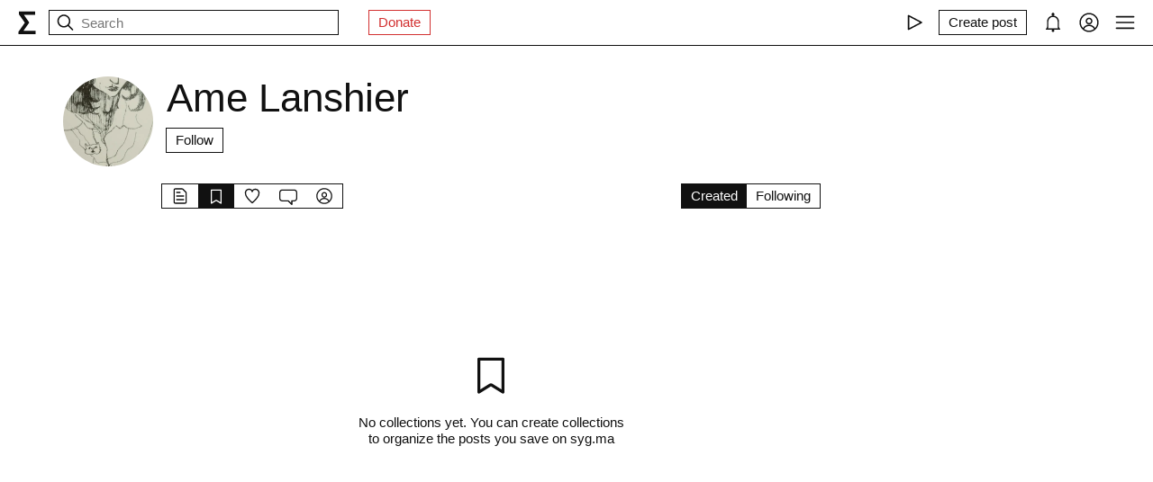

--- FILE ---
content_type: text/html; charset=utf-8
request_url: https://fastly.syg.ma/@ame-lanshier/tab/collections
body_size: 26283
content:
<!DOCTYPE html><html lang="en" prefix="og: http://ogp.me/ns#"><head><meta charSet="utf-8"/><meta name="viewport" content="width=device-width, initial-scale=1, viewport-fit=cover"/><link rel="stylesheet" href="/_next/static/css/d43f0841c9153f21.css" data-precedence="next"/><link rel="stylesheet" href="/_next/static/css/89b320d185938f1d.css" data-precedence="next"/><link rel="stylesheet" href="/_next/static/css/aeb6cee330e31c90.css" data-precedence="next"/><link rel="preload" as="script" fetchPriority="low" href="/_next/static/chunks/webpack-d615900f84d792a3.js"/><script src="/_next/static/chunks/0fe3f1ed-b18530bc7879c610.js" async=""></script><script src="/_next/static/chunks/1661-e2df136298bd5846.js" async=""></script><script src="/_next/static/chunks/main-app-4ff7d25358843571.js" async=""></script><script src="/_next/static/chunks/f923c8e2-4296ab8922341391.js" async=""></script><script src="/_next/static/chunks/6663-83dc1476aa228d48.js" async=""></script><script src="/_next/static/chunks/9301-2fdf86d05cf01c66.js" async=""></script><script src="/_next/static/chunks/8003-3680e22568e50987.js" async=""></script><script src="/_next/static/chunks/1564-a38a0ba1ba066739.js" async=""></script><script src="/_next/static/chunks/2044-10323abc96123b2c.js" async=""></script><script src="/_next/static/chunks/3460-cb4cea20eef318c1.js" async=""></script><script src="/_next/static/chunks/app/layout-faedcbe1d3caa403.js" async=""></script><script src="/_next/static/chunks/app/users/%5Bhandle%5D/collections/page-6aeeb46015ef2ceb.js" async=""></script><script src="/_next/static/chunks/app/error-a24e9bd6816c6235.js" async=""></script><script src="/_next/static/chunks/8155-03559bbf840960d8.js" async=""></script><script src="/_next/static/chunks/app/users/%5Bhandle%5D/page-194ee0439b77bfee.js" async=""></script><script src="/_next/static/chunks/956-da79ca2418304ddd.js" async=""></script><script src="/_next/static/chunks/app/users/%5Bhandle%5D/layout-dd970c8176d501b1.js" async=""></script><meta name="theme-color" content="#fff"/><meta name="color-scheme" content="light"/><title>Ame Lanshier</title><link rel="manifest" href="/manifest.json"/><meta name="keywords" content="syg.ma"/><meta name="referrer" content="origin"/><meta name="X-UA-Compatible" content="IE=edge"/><meta name="fb:app_id" content="703838146318365"/><meta name="apple-mobile-web-app-title" content="syg.ma"/><meta name="msapplication-TileImage" content="/icons/ms-icon-144x144.png"/><link rel="alternate" type="application/rss+xml" title="syg.ma" href="https://syg.ma/rss.atom"/><meta name="apple-mobile-web-app-capable" content="yes"/><meta name="apple-mobile-web-app-title" content="syg.ma"/><meta name="apple-mobile-web-app-status-bar-style" content="default"/><meta property="og:title" content="Ame Lanshier"/><meta property="og:url" content="https://syg.ma/@ame-lanshier"/><meta property="og:site_name" content="syg.ma"/><meta property="og:locale" content="en"/><meta property="og:image" content="https://fastly.syg.ma/imgproxy/O_bPCxr1yQQBaxa5mSv5cnpFnWbj0LdyZ7oWUVaOs5M/rs:fit:640:640:0/[base64]"/><meta property="og:image:width" content="640"/><meta property="og:image:height" content="640"/><meta property="og:type" content="website"/><meta name="twitter:card" content="summary_large_image"/><meta name="twitter:creator" content="@sygma"/><meta name="twitter:title" content="Ame Lanshier"/><meta name="twitter:image" content="https://fastly.syg.ma/imgproxy/O_bPCxr1yQQBaxa5mSv5cnpFnWbj0LdyZ7oWUVaOs5M/rs:fit:640:640:0/[base64]"/><meta name="twitter:image:width" content="640"/><meta name="twitter:image:height" content="640"/><link rel="icon" href="/favicon.ico"/><link rel="icon" href="/icons/android-icon-192x192.png" sizes="192x192" type="image/png"/><link rel="apple-touch-icon" href="/icons/apple-touch-icon.png"/><link rel="apple-touch-icon-precomposed" href="/icons/apple-touch-icon-precomposed.png"/><link rel="apple-touch-icon" href="/icons/apple-icon-76x76.png" sizes="76x76" type="image/png"/><link rel="apple-touch-icon" href="/icons/apple-icon-120x120.png" sizes="120x120" type="image/png"/><link rel="apple-touch-icon" href="/icons/apple-icon-152x152.png" sizes="152x152" type="image/png"/><link rel="apple-touch-icon" href="/icons/apple-icon-180x180.png" sizes="180x180" type="image/png"/><meta name="next-size-adjust"/><script src="/_next/static/chunks/polyfills-c67a75d1b6f99dc8.js" noModule=""></script></head><body><header class="styles_root__Y_tJe main-header"><div class="styles_wrapper__19wFO"><a class="styles_logo__6zrBN" aria-label="syg.ma" href="/"><svg width="20px" height="26px" viewBox="0 0 20 26" version="1.1" xmlns="http://www.w3.org/2000/svg"><g id="home-copy" stroke="none" stroke-width="1" fill="none" fill-rule="evenodd" transform="translate(-18.000000, -18.000000)"><polygon id="Σ" fill="currentColor" points="24.1542969 40.0449219 24.1542969 40.1679688 37.4257812 40.1679688 37.4257812 44 18.6171875 44 18.6171875 41.1347656 25.578125 31.2734375 18.96875 21.921875 18.96875 18.6347656 36.96875 18.6347656 36.96875 22.4667969 24.6113281 22.4667969 24.6113281 22.5898438 30.4648438 31.0097656 30.4648438 31.1328125"></polygon></g></svg></a><!--$--><!--$--><div class="styles_root__AKPPm"><svg width="24" height="24" viewBox="0 0 15 15" fill="none" xmlns="http://www.w3.org/2000/svg" class="styles_backIcon__ROqn1"><path d="M6.85355 3.14645C7.04882 3.34171 7.04882 3.65829 6.85355 3.85355L3.70711 7H12.5C12.7761 7 13 7.22386 13 7.5C13 7.77614 12.7761 8 12.5 8H3.70711L6.85355 11.1464C7.04882 11.3417 7.04882 11.6583 6.85355 11.8536C6.65829 12.0488 6.34171 12.0488 6.14645 11.8536L2.14645 7.85355C1.95118 7.65829 1.95118 7.34171 2.14645 7.14645L6.14645 3.14645C6.34171 2.95118 6.65829 2.95118 6.85355 3.14645Z" fill="currentColor" fill-rule="evenodd" clip-rule="evenodd"></path></svg><svg width="24" height="24" viewBox="0 0 15 15" fill="none" xmlns="http://www.w3.org/2000/svg"><path d="M10 6.5C10 8.433 8.433 10 6.5 10C4.567 10 3 8.433 3 6.5C3 4.567 4.567 3 6.5 3C8.433 3 10 4.567 10 6.5ZM9.30884 10.0159C8.53901 10.6318 7.56251 11 6.5 11C4.01472 11 2 8.98528 2 6.5C2 4.01472 4.01472 2 6.5 2C8.98528 2 11 4.01472 11 6.5C11 7.56251 10.6318 8.53901 10.0159 9.30884L12.8536 12.1464C13.0488 12.3417 13.0488 12.6583 12.8536 12.8536C12.6583 13.0488 12.3417 13.0488 12.1464 12.8536L9.30884 10.0159Z" fill="currentColor" fill-rule="evenodd" clip-rule="evenodd"></path></svg><input placeholder="Search" type="text" value=""/></div><!--/$--><!--/$--><a href="https://www.patreon.com/syg_ma" class="styles_root__YiphY styles_red__KLBre" target="_blank" rel="noreferrer">Donate</a></div><div class="styles_wrapper__19wFO"><div class="styles_wrapper__19wFO"><!--$--><div class="styles_root__dtsem"><div class="styles_icon__SMyxK"><svg width="24" height="24" viewBox="0 0 15 15" fill="none" xmlns="http://www.w3.org/2000/svg"><path d="M3.24182 2.32181C3.3919 2.23132 3.5784 2.22601 3.73338 2.30781L12.7334 7.05781C12.8974 7.14436 13 7.31457 13 7.5C13 7.68543 12.8974 7.85564 12.7334 7.94219L3.73338 12.6922C3.5784 12.774 3.3919 12.7687 3.24182 12.6782C3.09175 12.5877 3 12.4252 3 12.25V2.75C3 2.57476 3.09175 2.4123 3.24182 2.32181ZM4 3.57925V11.4207L11.4288 7.5L4 3.57925Z" fill="currentColor" fill-rule="evenodd" clip-rule="evenodd"></path></svg></div><audio src="https://radio.syg.ma/audio.mp3" preload="none"></audio></div><div class="styles_root__SCs22"><button type="button" class="styles_root__YiphY" aria-label="Create post" title="Create post"><span>Create post</span><svg width="22" height="22" viewBox="0 0 15 15" fill="none" xmlns="http://www.w3.org/2000/svg"><path d="M12.1464 1.14645C12.3417 0.951184 12.6583 0.951184 12.8535 1.14645L14.8535 3.14645C15.0488 3.34171 15.0488 3.65829 14.8535 3.85355L10.9109 7.79618C10.8349 7.87218 10.7471 7.93543 10.651 7.9835L6.72359 9.94721C6.53109 10.0435 6.29861 10.0057 6.14643 9.85355C5.99425 9.70137 5.95652 9.46889 6.05277 9.27639L8.01648 5.34897C8.06455 5.25283 8.1278 5.16507 8.2038 5.08907L12.1464 1.14645ZM12.5 2.20711L8.91091 5.79618L7.87266 7.87267L8.12731 8.12732L10.2038 7.08907L13.7929 3.5L12.5 2.20711ZM9.99998 2L8.99998 3H4.9C4.47171 3 4.18056 3.00039 3.95552 3.01877C3.73631 3.03668 3.62421 3.06915 3.54601 3.10899C3.35785 3.20487 3.20487 3.35785 3.10899 3.54601C3.06915 3.62421 3.03669 3.73631 3.01878 3.95552C3.00039 4.18056 3 4.47171 3 4.9V11.1C3 11.5283 3.00039 11.8194 3.01878 12.0445C3.03669 12.2637 3.06915 12.3758 3.10899 12.454C3.20487 12.6422 3.35785 12.7951 3.54601 12.891C3.62421 12.9309 3.73631 12.9633 3.95552 12.9812C4.18056 12.9996 4.47171 13 4.9 13H11.1C11.5283 13 11.8194 12.9996 12.0445 12.9812C12.2637 12.9633 12.3758 12.9309 12.454 12.891C12.6422 12.7951 12.7951 12.6422 12.891 12.454C12.9309 12.3758 12.9633 12.2637 12.9812 12.0445C12.9996 11.8194 13 11.5283 13 11.1V6.99998L14 5.99998V11.1V11.1207C14 11.5231 14 11.8553 13.9779 12.1259C13.9549 12.407 13.9057 12.6653 13.782 12.908C13.5903 13.2843 13.2843 13.5903 12.908 13.782C12.6653 13.9057 12.407 13.9549 12.1259 13.9779C11.8553 14 11.5231 14 11.1207 14H11.1H4.9H4.87934C4.47686 14 4.14468 14 3.87409 13.9779C3.59304 13.9549 3.33469 13.9057 3.09202 13.782C2.7157 13.5903 2.40973 13.2843 2.21799 12.908C2.09434 12.6653 2.04506 12.407 2.0221 12.1259C1.99999 11.8553 1.99999 11.5231 2 11.1207V11.1206V11.1V4.9V4.87935V4.87932V4.87931C1.99999 4.47685 1.99999 4.14468 2.0221 3.87409C2.04506 3.59304 2.09434 3.33469 2.21799 3.09202C2.40973 2.71569 2.7157 2.40973 3.09202 2.21799C3.33469 2.09434 3.59304 2.04506 3.87409 2.0221C4.14468 1.99999 4.47685 1.99999 4.87932 2H4.87935H4.9H9.99998Z" fill="currentColor" fill-rule="evenodd" clip-rule="evenodd"></path></svg></button></div><div class="styles_icon__P0ULc"><svg width="22" height="22" viewBox="0 0 15 15" fill="none" xmlns="http://www.w3.org/2000/svg"><path d="M8.60124 1.25086C8.60124 1.75459 8.26278 2.17927 7.80087 2.30989C10.1459 2.4647 12 4.41582 12 6.79999V10.25C12 11.0563 12.0329 11.7074 12.7236 12.0528C12.931 12.1565 13.0399 12.3892 12.9866 12.6149C12.9333 12.8406 12.7319 13 12.5 13H8.16144C8.36904 13.1832 8.49997 13.4513 8.49997 13.75C8.49997 14.3023 8.05226 14.75 7.49997 14.75C6.94769 14.75 6.49997 14.3023 6.49997 13.75C6.49997 13.4513 6.63091 13.1832 6.83851 13H2.49999C2.2681 13 2.06664 12.8406 2.01336 12.6149C1.96009 12.3892 2.06897 12.1565 2.27638 12.0528C2.96708 11.7074 2.99999 11.0563 2.99999 10.25V6.79999C2.99999 4.41537 4.85481 2.46396 7.20042 2.3098C6.73867 2.17908 6.40036 1.75448 6.40036 1.25086C6.40036 0.643104 6.89304 0.150421 7.5008 0.150421C8.10855 0.150421 8.60124 0.643104 8.60124 1.25086ZM7.49999 3.29999C5.56699 3.29999 3.99999 4.86699 3.99999 6.79999V10.25L4.00002 10.3009C4.0005 10.7463 4.00121 11.4084 3.69929 12H11.3007C10.9988 11.4084 10.9995 10.7463 11 10.3009L11 10.25V6.79999C11 4.86699 9.43299 3.29999 7.49999 3.29999Z" fill="currentColor" fill-rule="evenodd" clip-rule="evenodd"></path></svg></div><div class="styles_icon__7JjMH"><svg width="24" height="24" viewBox="0 0 15 15" fill="none" xmlns="http://www.w3.org/2000/svg"><path d="M0.877014 7.49988C0.877014 3.84219 3.84216 0.877045 7.49985 0.877045C11.1575 0.877045 14.1227 3.84219 14.1227 7.49988C14.1227 11.1575 11.1575 14.1227 7.49985 14.1227C3.84216 14.1227 0.877014 11.1575 0.877014 7.49988ZM7.49985 1.82704C4.36683 1.82704 1.82701 4.36686 1.82701 7.49988C1.82701 8.97196 2.38774 10.3131 3.30727 11.3213C4.19074 9.94119 5.73818 9.02499 7.50023 9.02499C9.26206 9.02499 10.8093 9.94097 11.6929 11.3208C12.6121 10.3127 13.1727 8.97172 13.1727 7.49988C13.1727 4.36686 10.6328 1.82704 7.49985 1.82704ZM10.9818 11.9787C10.2839 10.7795 8.9857 9.97499 7.50023 9.97499C6.01458 9.97499 4.71624 10.7797 4.01845 11.9791C4.97952 12.7272 6.18765 13.1727 7.49985 13.1727C8.81227 13.1727 10.0206 12.727 10.9818 11.9787ZM5.14999 6.50487C5.14999 5.207 6.20212 4.15487 7.49999 4.15487C8.79786 4.15487 9.84999 5.207 9.84999 6.50487C9.84999 7.80274 8.79786 8.85487 7.49999 8.85487C6.20212 8.85487 5.14999 7.80274 5.14999 6.50487ZM7.49999 5.10487C6.72679 5.10487 6.09999 5.73167 6.09999 6.50487C6.09999 7.27807 6.72679 7.90487 7.49999 7.90487C8.27319 7.90487 8.89999 7.27807 8.89999 6.50487C8.89999 5.73167 8.27319 5.10487 7.49999 5.10487Z" fill="currentColor" fill-rule="evenodd" clip-rule="evenodd"></path></svg></div><div class="styles_icon__zKr7S"><svg width="24" height="24" viewBox="0 0 15 15" fill="none" xmlns="http://www.w3.org/2000/svg"><path d="M1.5 3C1.22386 3 1 3.22386 1 3.5C1 3.77614 1.22386 4 1.5 4H13.5C13.7761 4 14 3.77614 14 3.5C14 3.22386 13.7761 3 13.5 3H1.5ZM1 7.5C1 7.22386 1.22386 7 1.5 7H13.5C13.7761 7 14 7.22386 14 7.5C14 7.77614 13.7761 8 13.5 8H1.5C1.22386 8 1 7.77614 1 7.5ZM1 11.5C1 11.2239 1.22386 11 1.5 11H13.5C13.7761 11 14 11.2239 14 11.5C14 11.7761 13.7761 12 13.5 12H1.5C1.22386 12 1 11.7761 1 11.5Z" fill="currentColor" fill-rule="evenodd" clip-rule="evenodd"></path></svg></div><!--/$--></div></div></header><div class="styles_bodyWrapper__Laauz"><main class="styles_root__EMPuy" id="main"><header class="styles_root__nrYr4"><div class="styles_userpic__xnF7E"><img alt="Ame Lanshier" loading="lazy" width="100" height="100" decoding="async" data-nimg="1" class="styles_root__GYZPS" style="color:transparent" src="https://fastly.syg.ma/imgproxy/O_bPCxr1yQQBaxa5mSv5cnpFnWbj0LdyZ7oWUVaOs5M/rs:fit:640:640:0/[base64]"/></div><div class="styles_wrapper__OpqP4"><h1>Ame Lanshier</h1><!--$--><!--/$--><!--$--><div class="styles_root__ypo6L"><button type="button" class="styles_root__YiphY">Follow</button></div><!--/$--></div><div class="styles_root__sS3vz"><a class="styles_root__bHVgS" href="/@ame-lanshier"><svg width="20" height="20" viewBox="0 0 15 15" fill="none" xmlns="http://www.w3.org/2000/svg"><path d="M3 2.5C3 2.22386 3.22386 2 3.5 2H9.08579C9.21839 2 9.34557 2.05268 9.43934 2.14645L11.8536 4.56066C11.9473 4.65443 12 4.78161 12 4.91421V12.5C12 12.7761 11.7761 13 11.5 13H3.5C3.22386 13 3 12.7761 3 12.5V2.5ZM3.5 1C2.67157 1 2 1.67157 2 2.5V12.5C2 13.3284 2.67157 14 3.5 14H11.5C12.3284 14 13 13.3284 13 12.5V4.91421C13 4.51639 12.842 4.13486 12.5607 3.85355L10.1464 1.43934C9.86514 1.15804 9.48361 1 9.08579 1H3.5ZM4.5 4C4.22386 4 4 4.22386 4 4.5C4 4.77614 4.22386 5 4.5 5H7.5C7.77614 5 8 4.77614 8 4.5C8 4.22386 7.77614 4 7.5 4H4.5ZM4.5 7C4.22386 7 4 7.22386 4 7.5C4 7.77614 4.22386 8 4.5 8H10.5C10.7761 8 11 7.77614 11 7.5C11 7.22386 10.7761 7 10.5 7H4.5ZM4.5 10C4.22386 10 4 10.2239 4 10.5C4 10.7761 4.22386 11 4.5 11H10.5C10.7761 11 11 10.7761 11 10.5C11 10.2239 10.7761 10 10.5 10H4.5Z" fill="currentColor" fill-rule="evenodd" clip-rule="evenodd"></path></svg></a><a class="styles_root__bHVgS styles_active__UDtFn" href="/@ame-lanshier/tab/collections"><svg width="20" height="20" viewBox="0 0 15 15" fill="none" xmlns="http://www.w3.org/2000/svg"><path d="M3 2.5C3 2.22386 3.22386 2 3.5 2H11.5C11.7761 2 12 2.22386 12 2.5V13.5C12 13.6818 11.9014 13.8492 11.7424 13.9373C11.5834 14.0254 11.3891 14.0203 11.235 13.924L7.5 11.5896L3.765 13.924C3.61087 14.0203 3.41659 14.0254 3.25762 13.9373C3.09864 13.8492 3 13.6818 3 13.5V2.5ZM4 3V12.5979L6.97 10.7416C7.29427 10.539 7.70573 10.539 8.03 10.7416L11 12.5979V3H4Z" fill="currentColor" fill-rule="evenodd" clip-rule="evenodd"></path></svg></a><a class="styles_root__bHVgS" href="/@ame-lanshier/tab/favorites"><svg width="20" height="20" viewBox="0 0 15 15" fill="none" xmlns="http://www.w3.org/2000/svg"><path d="M4.89346 2.35248C3.49195 2.35248 2.35248 3.49359 2.35248 4.90532C2.35248 6.38164 3.20954 7.9168 4.37255 9.33522C5.39396 10.581 6.59464 11.6702 7.50002 12.4778C8.4054 11.6702 9.60608 10.581 10.6275 9.33522C11.7905 7.9168 12.6476 6.38164 12.6476 4.90532C12.6476 3.49359 11.5081 2.35248 10.1066 2.35248C9.27059 2.35248 8.81894 2.64323 8.5397 2.95843C8.27877 3.25295 8.14623 3.58566 8.02501 3.88993C8.00391 3.9429 7.98315 3.99501 7.96211 4.04591C7.88482 4.23294 7.7024 4.35494 7.50002 4.35494C7.29765 4.35494 7.11523 4.23295 7.03793 4.04592C7.01689 3.99501 6.99612 3.94289 6.97502 3.8899C6.8538 3.58564 6.72126 3.25294 6.46034 2.95843C6.18109 2.64323 5.72945 2.35248 4.89346 2.35248ZM1.35248 4.90532C1.35248 2.94498 2.936 1.35248 4.89346 1.35248C6.0084 1.35248 6.73504 1.76049 7.20884 2.2953C7.32062 2.42147 7.41686 2.55382 7.50002 2.68545C7.58318 2.55382 7.67941 2.42147 7.79119 2.2953C8.265 1.76049 8.99164 1.35248 10.1066 1.35248C12.064 1.35248 13.6476 2.94498 13.6476 4.90532C13.6476 6.74041 12.6013 8.50508 11.4008 9.96927C10.2636 11.3562 8.92194 12.5508 8.00601 13.3664C7.94645 13.4194 7.88869 13.4709 7.83291 13.5206C7.64324 13.6899 7.3568 13.6899 7.16713 13.5206C7.11135 13.4709 7.05359 13.4194 6.99403 13.3664C6.0781 12.5508 4.73641 11.3562 3.59926 9.96927C2.39872 8.50508 1.35248 6.74041 1.35248 4.90532Z" fill="currentColor" fill-rule="evenodd" clip-rule="evenodd"></path></svg></a><a class="styles_root__bHVgS" href="/@ame-lanshier/tab/comments"><svg width="20" height="20" viewBox="0 0 15 15" fill="none" xmlns="http://www.w3.org/2000/svg"><path d="M12.5 3L2.5 3.00002C1.67157 3.00002 1 3.6716 1 4.50002V9.50003C1 10.3285 1.67157 11 2.5 11H7.50003C7.63264 11 7.75982 11.0527 7.85358 11.1465L10 13.2929V11.5C10 11.2239 10.2239 11 10.5 11H12.5C13.3284 11 14 10.3285 14 9.50003V4.5C14 3.67157 13.3284 3 12.5 3ZM2.49999 2.00002L12.5 2C13.8807 2 15 3.11929 15 4.5V9.50003C15 10.8807 13.8807 12 12.5 12H11V14.5C11 14.7022 10.8782 14.8845 10.6913 14.9619C10.5045 15.0393 10.2894 14.9965 10.1464 14.8536L7.29292 12H2.5C1.11929 12 0 10.8807 0 9.50003V4.50002C0 3.11931 1.11928 2.00003 2.49999 2.00002Z" fill="currentColor" fill-rule="evenodd" clip-rule="evenodd"></path></svg></a><a class="styles_root__bHVgS" href="/@ame-lanshier/tab/followers"><svg width="20" height="20" viewBox="0 0 15 15" fill="none" xmlns="http://www.w3.org/2000/svg"><path d="M0.877014 7.49988C0.877014 3.84219 3.84216 0.877045 7.49985 0.877045C11.1575 0.877045 14.1227 3.84219 14.1227 7.49988C14.1227 11.1575 11.1575 14.1227 7.49985 14.1227C3.84216 14.1227 0.877014 11.1575 0.877014 7.49988ZM7.49985 1.82704C4.36683 1.82704 1.82701 4.36686 1.82701 7.49988C1.82701 8.97196 2.38774 10.3131 3.30727 11.3213C4.19074 9.94119 5.73818 9.02499 7.50023 9.02499C9.26206 9.02499 10.8093 9.94097 11.6929 11.3208C12.6121 10.3127 13.1727 8.97172 13.1727 7.49988C13.1727 4.36686 10.6328 1.82704 7.49985 1.82704ZM10.9818 11.9787C10.2839 10.7795 8.9857 9.97499 7.50023 9.97499C6.01458 9.97499 4.71624 10.7797 4.01845 11.9791C4.97952 12.7272 6.18765 13.1727 7.49985 13.1727C8.81227 13.1727 10.0206 12.727 10.9818 11.9787ZM5.14999 6.50487C5.14999 5.207 6.20212 4.15487 7.49999 4.15487C8.79786 4.15487 9.84999 5.207 9.84999 6.50487C9.84999 7.80274 8.79786 8.85487 7.49999 8.85487C6.20212 8.85487 5.14999 7.80274 5.14999 6.50487ZM7.49999 5.10487C6.72679 5.10487 6.09999 5.73167 6.09999 6.50487C6.09999 7.27807 6.72679 7.90487 7.49999 7.90487C8.27319 7.90487 8.89999 7.27807 8.89999 6.50487C8.89999 5.73167 8.27319 5.10487 7.49999 5.10487Z" fill="currentColor" fill-rule="evenodd" clip-rule="evenodd"></path></svg></a></div><!--$--><div class="styles_root__sS3vz"><a class="styles_root__bHVgS styles_active__UDtFn" href="/@ame-lanshier/tab/collections">Created</a><a class="styles_root__bHVgS" href="/@ame-lanshier/tab/following-collections">Following</a></div><!--/$--></header><!--$--><div class="styles_root__fmNxP"><div class="styles_placeholder__diz84"><svg width="50" height="50" viewBox="0 0 15 15" fill="none" xmlns="http://www.w3.org/2000/svg"><path d="M3 2.5C3 2.22386 3.22386 2 3.5 2H11.5C11.7761 2 12 2.22386 12 2.5V13.5C12 13.6818 11.9014 13.8492 11.7424 13.9373C11.5834 14.0254 11.3891 14.0203 11.235 13.924L7.5 11.5896L3.765 13.924C3.61087 14.0203 3.41659 14.0254 3.25762 13.9373C3.09864 13.8492 3 13.6818 3 13.5V2.5ZM4 3V12.5979L6.97 10.7416C7.29427 10.539 7.70573 10.539 8.03 10.7416L11 12.5979V3H4Z" fill="currentColor" fill-rule="evenodd" clip-rule="evenodd"></path></svg><span>No collections yet. You can create collections to organize the posts you save on syg.ma</span></div></div><!--/$--></main><!--$--><!--$--><!--/$--><!--/$--></div><script src="/_next/static/chunks/webpack-d615900f84d792a3.js" async=""></script><script>(self.__next_f=self.__next_f||[]).push([0]);self.__next_f.push([2,null])</script><script>self.__next_f.push([1,"1:HL[\"/_next/static/css/d43f0841c9153f21.css\",\"style\"]\n0:\"$L2\"\n"])</script><script>self.__next_f.push([1,"3:HL[\"/_next/static/css/89b320d185938f1d.css\",\"style\"]\n4:HL[\"/_next/static/css/aeb6cee330e31c90.css\",\"style\"]\n"])</script><script>self.__next_f.push([1,"5:I[72872,[],\"\"]\n8:I[34434,[],\"\"]\na:I[69252,[],\"\"]\ne:I[41720,[],\"\"]\n9:[\"handle\",\"ame-lanshier\",\"d\"]\nf:[]\n"])</script><script>self.__next_f.push([1,"2:[[[\"$\",\"link\",\"0\",{\"rel\":\"stylesheet\",\"href\":\"/_next/static/css/d43f0841c9153f21.css\",\"precedence\":\"next\",\"crossOrigin\":\"$undefined\"}]],[\"$\",\"$L5\",null,{\"buildId\":\"H9IPOk-ztj7_BOq8RkeUE\",\"assetPrefix\":\"\",\"initialCanonicalUrl\":\"/@ame-lanshier/tab/collections\",\"initialTree\":[\"\",{\"children\":[\"users\",{\"children\":[[\"handle\",\"ame-lanshier\",\"d\"],{\"children\":[\"collections\",{\"children\":[\"__PAGE__\",{}]}]}]}]},\"$undefined\",\"$undefined\",true],\"initialSeedData\":[\"\",{\"children\":[\"users\",{\"children\":[[\"handle\",\"ame-lanshier\",\"d\"],{\"children\":[\"collections\",{\"children\":[\"__PAGE__\",{},[\"$L6\",\"$L7\",null]]},[\"$\",\"$L8\",null,{\"parallelRouterKey\":\"children\",\"segmentPath\":[\"children\",\"users\",\"children\",\"$9\",\"children\",\"collections\",\"children\"],\"loading\":\"$undefined\",\"loadingStyles\":\"$undefined\",\"loadingScripts\":\"$undefined\",\"hasLoading\":false,\"error\":\"$undefined\",\"errorStyles\":\"$undefined\",\"errorScripts\":\"$undefined\",\"template\":[\"$\",\"$La\",null,{}],\"templateStyles\":\"$undefined\",\"templateScripts\":\"$undefined\",\"notFound\":\"$undefined\",\"notFoundStyles\":\"$undefined\",\"styles\":[[\"$\",\"link\",\"0\",{\"rel\":\"stylesheet\",\"href\":\"/_next/static/css/aeb6cee330e31c90.css\",\"precedence\":\"next\",\"crossOrigin\":\"$undefined\"}]]}]]},[null,\"$Lb\",null]]},[\"$\",\"$L8\",null,{\"parallelRouterKey\":\"children\",\"segmentPath\":[\"children\",\"users\",\"children\"],\"loading\":\"$undefined\",\"loadingStyles\":\"$undefined\",\"loadingScripts\":\"$undefined\",\"hasLoading\":false,\"error\":\"$undefined\",\"errorStyles\":\"$undefined\",\"errorScripts\":\"$undefined\",\"template\":[\"$\",\"$La\",null,{}],\"templateStyles\":\"$undefined\",\"templateScripts\":\"$undefined\",\"notFound\":\"$undefined\",\"notFoundStyles\":\"$undefined\",\"styles\":[[\"$\",\"link\",\"0\",{\"rel\":\"stylesheet\",\"href\":\"/_next/static/css/89b320d185938f1d.css\",\"precedence\":\"next\",\"crossOrigin\":\"$undefined\"}]]}]]},[null,\"$Lc\",null]],\"initialHead\":[false,\"$Ld\"],\"globalErrorComponent\":\"$e\",\"missingSlots\":\"$Wf\"}]]\n"])</script><script>self.__next_f.push([1,"10:\"$Sreact.suspense\"\n12:I[8086,[\"6545\",\"static/chunks/f923c8e2-4296ab8922341391.js\",\"6663\",\"static/chunks/6663-83dc1476aa228d48.js\",\"9301\",\"static/chunks/9301-2fdf86d05cf01c66.js\",\"8003\",\"static/chunks/8003-3680e22568e50987.js\",\"1564\",\"static/chunks/1564-a38a0ba1ba066739.js\",\"2044\",\"static/chunks/2044-10323abc96123b2c.js\",\"3460\",\"static/chunks/3460-cb4cea20eef318c1.js\",\"3185\",\"static/chunks/app/layout-faedcbe1d3caa403.js\"],\"Providers\"]\n13:I[76663,[\"6663\",\"static/chunks/6663-83dc1476aa228d48.js\",\"8639\",\"sta"])</script><script>self.__next_f.push([1,"tic/chunks/app/users/%5Bhandle%5D/collections/page-6aeeb46015ef2ceb.js\"],\"\"]\n14:I[18177,[\"6545\",\"static/chunks/f923c8e2-4296ab8922341391.js\",\"6663\",\"static/chunks/6663-83dc1476aa228d48.js\",\"9301\",\"static/chunks/9301-2fdf86d05cf01c66.js\",\"8003\",\"static/chunks/8003-3680e22568e50987.js\",\"1564\",\"static/chunks/1564-a38a0ba1ba066739.js\",\"2044\",\"static/chunks/2044-10323abc96123b2c.js\",\"3460\",\"static/chunks/3460-cb4cea20eef318c1.js\",\"3185\",\"static/chunks/app/layout-faedcbe1d3caa403.js\"],\"SearchInput\"]\n16:I[42943,[\""])</script><script>self.__next_f.push([1,"6545\",\"static/chunks/f923c8e2-4296ab8922341391.js\",\"6663\",\"static/chunks/6663-83dc1476aa228d48.js\",\"9301\",\"static/chunks/9301-2fdf86d05cf01c66.js\",\"8003\",\"static/chunks/8003-3680e22568e50987.js\",\"1564\",\"static/chunks/1564-a38a0ba1ba066739.js\",\"2044\",\"static/chunks/2044-10323abc96123b2c.js\",\"3460\",\"static/chunks/3460-cb4cea20eef318c1.js\",\"3185\",\"static/chunks/app/layout-faedcbe1d3caa403.js\"],\"UserMenuFallback\"]\n17:I[57875,[\"6545\",\"static/chunks/f923c8e2-4296ab8922341391.js\",\"6663\",\"static/chunks/6663-83dc147"])</script><script>self.__next_f.push([1,"6aa228d48.js\",\"9301\",\"static/chunks/9301-2fdf86d05cf01c66.js\",\"8003\",\"static/chunks/8003-3680e22568e50987.js\",\"1564\",\"static/chunks/1564-a38a0ba1ba066739.js\",\"2044\",\"static/chunks/2044-10323abc96123b2c.js\",\"3460\",\"static/chunks/3460-cb4cea20eef318c1.js\",\"3185\",\"static/chunks/app/layout-faedcbe1d3caa403.js\"],\"Radio\"]\n19:I[88240,[\"6545\",\"static/chunks/f923c8e2-4296ab8922341391.js\",\"6663\",\"static/chunks/6663-83dc1476aa228d48.js\",\"9301\",\"static/chunks/9301-2fdf86d05cf01c66.js\",\"8003\",\"static/chunks/8003-3680e22"])</script><script>self.__next_f.push([1,"568e50987.js\",\"1564\",\"static/chunks/1564-a38a0ba1ba066739.js\",\"2044\",\"static/chunks/2044-10323abc96123b2c.js\",\"3460\",\"static/chunks/3460-cb4cea20eef318c1.js\",\"3185\",\"static/chunks/app/layout-faedcbe1d3caa403.js\"],\"MainMenu\"]\n1a:I[92226,[\"6545\",\"static/chunks/f923c8e2-4296ab8922341391.js\",\"6663\",\"static/chunks/6663-83dc1476aa228d48.js\",\"9301\",\"static/chunks/9301-2fdf86d05cf01c66.js\",\"8003\",\"static/chunks/8003-3680e22568e50987.js\",\"1564\",\"static/chunks/1564-a38a0ba1ba066739.js\",\"2044\",\"static/chunks/2044-1032"])</script><script>self.__next_f.push([1,"3abc96123b2c.js\",\"3460\",\"static/chunks/3460-cb4cea20eef318c1.js\",\"3185\",\"static/chunks/app/layout-faedcbe1d3caa403.js\"],\"MainMenuContentAdmin\"]\n1d:I[79432,[\"6663\",\"static/chunks/6663-83dc1476aa228d48.js\",\"7601\",\"static/chunks/app/error-a24e9bd6816c6235.js\"],\"\"]\n1e:I[55494,[\"6545\",\"static/chunks/f923c8e2-4296ab8922341391.js\",\"6663\",\"static/chunks/6663-83dc1476aa228d48.js\",\"9301\",\"static/chunks/9301-2fdf86d05cf01c66.js\",\"8003\",\"static/chunks/8003-3680e22568e50987.js\",\"1564\",\"static/chunks/1564-a38a0ba1ba06673"])</script><script>self.__next_f.push([1,"9.js\",\"2044\",\"static/chunks/2044-10323abc96123b2c.js\",\"3460\",\"static/chunks/3460-cb4cea20eef318c1.js\",\"3185\",\"static/chunks/app/layout-faedcbe1d3caa403.js\"],\"AuthPopup\"]\n1f:I[51303,[\"6545\",\"static/chunks/f923c8e2-4296ab8922341391.js\",\"6663\",\"static/chunks/6663-83dc1476aa228d48.js\",\"9301\",\"static/chunks/9301-2fdf86d05cf01c66.js\",\"8003\",\"static/chunks/8003-3680e22568e50987.js\",\"1564\",\"static/chunks/1564-a38a0ba1ba066739.js\",\"2044\",\"static/chunks/2044-10323abc96123b2c.js\",\"3460\",\"static/chunks/3460-cb4cea20eef"])</script><script>self.__next_f.push([1,"318c1.js\",\"3185\",\"static/chunks/app/layout-faedcbe1d3caa403.js\"],\"\"]\n"])</script><script>self.__next_f.push([1,"7:[\"$\",\"$10\",null,{\"fallback\":[\"$\",\"div\",null,{\"className\":\"styles_fallback__qyJv5\",\"children\":[[\"$\",\"span\",null,{\"className\":\"styles_root__WJOnV\",\"style\":{\"width\":\"-\",\"height\":\"-\",\"paddingBottom\":\"0\"}}],[\"$\",\"span\",null,{\"className\":\"styles_root__WJOnV\",\"style\":{\"width\":\"-\",\"height\":\"-\",\"paddingBottom\":\"0\"}}],[\"$\",\"span\",null,{\"className\":\"styles_root__WJOnV\",\"style\":{\"width\":\"-\",\"height\":\"-\",\"paddingBottom\":\"0\"}}],[\"$\",\"span\",null,{\"className\":\"styles_root__WJOnV\",\"style\":{\"width\":\"-\",\"height\":\"-\",\"paddingBottom\":\"0\"}}],[\"$\",\"span\",null,{\"className\":\"styles_root__WJOnV\",\"style\":{\"width\":\"-\",\"height\":\"-\",\"paddingBottom\":\"0\"}}],[\"$\",\"span\",null,{\"className\":\"styles_root__WJOnV\",\"style\":{\"width\":\"-\",\"height\":\"-\",\"paddingBottom\":\"0\"}}],[\"$\",\"span\",null,{\"className\":\"styles_root__WJOnV\",\"style\":{\"width\":\"-\",\"height\":\"-\",\"paddingBottom\":\"0\"}}],[\"$\",\"span\",null,{\"className\":\"styles_root__WJOnV\",\"style\":{\"width\":\"-\",\"height\":\"-\",\"paddingBottom\":\"0\"}}],[\"$\",\"span\",null,{\"className\":\"styles_root__WJOnV\",\"style\":{\"width\":\"-\",\"height\":\"-\",\"paddingBottom\":\"0\"}}],[\"$\",\"span\",null,{\"className\":\"styles_root__WJOnV\",\"style\":{\"width\":\"-\",\"height\":\"-\",\"paddingBottom\":\"0\"}}],[\"$\",\"span\",null,{\"className\":\"styles_root__WJOnV\",\"style\":{\"width\":\"-\",\"height\":\"-\",\"paddingBottom\":\"0\"}}],[\"$\",\"span\",null,{\"className\":\"styles_root__WJOnV\",\"style\":{\"width\":\"-\",\"height\":\"-\",\"paddingBottom\":\"0\"}}],[\"$\",\"span\",null,{\"className\":\"styles_root__WJOnV\",\"style\":{\"width\":\"-\",\"height\":\"-\",\"paddingBottom\":\"0\"}}],[\"$\",\"span\",null,{\"className\":\"styles_root__WJOnV\",\"style\":{\"width\":\"-\",\"height\":\"-\",\"paddingBottom\":\"0\"}}],[\"$\",\"span\",null,{\"className\":\"styles_root__WJOnV\",\"style\":{\"width\":\"-\",\"height\":\"-\",\"paddingBottom\":\"0\"}}],[\"$\",\"span\",null,{\"className\":\"styles_root__WJOnV\",\"style\":{\"width\":\"-\",\"height\":\"-\",\"paddingBottom\":\"0\"}}],[\"$\",\"span\",null,{\"className\":\"styles_root__WJOnV\",\"style\":{\"width\":\"-\",\"height\":\"-\",\"paddingBottom\":\"0\"}}],[\"$\",\"span\",null,{\"className\":\"styles_root__WJOnV\",\"style\":{\"width\":\"-\",\"height\":\"-\",\"paddingBottom\":\"0\"}}]]}],\"children\":\"$L11\"}]\n"])</script><script>self.__next_f.push([1,"15:T798,"])</script><script>self.__next_f.push([1,"M12.1464 1.14645C12.3417 0.951184 12.6583 0.951184 12.8535 1.14645L14.8535 3.14645C15.0488 3.34171 15.0488 3.65829 14.8535 3.85355L10.9109 7.79618C10.8349 7.87218 10.7471 7.93543 10.651 7.9835L6.72359 9.94721C6.53109 10.0435 6.29861 10.0057 6.14643 9.85355C5.99425 9.70137 5.95652 9.46889 6.05277 9.27639L8.01648 5.34897C8.06455 5.25283 8.1278 5.16507 8.2038 5.08907L12.1464 1.14645ZM12.5 2.20711L8.91091 5.79618L7.87266 7.87267L8.12731 8.12732L10.2038 7.08907L13.7929 3.5L12.5 2.20711ZM9.99998 2L8.99998 3H4.9C4.47171 3 4.18056 3.00039 3.95552 3.01877C3.73631 3.03668 3.62421 3.06915 3.54601 3.10899C3.35785 3.20487 3.20487 3.35785 3.10899 3.54601C3.06915 3.62421 3.03669 3.73631 3.01878 3.95552C3.00039 4.18056 3 4.47171 3 4.9V11.1C3 11.5283 3.00039 11.8194 3.01878 12.0445C3.03669 12.2637 3.06915 12.3758 3.10899 12.454C3.20487 12.6422 3.35785 12.7951 3.54601 12.891C3.62421 12.9309 3.73631 12.9633 3.95552 12.9812C4.18056 12.9996 4.47171 13 4.9 13H11.1C11.5283 13 11.8194 12.9996 12.0445 12.9812C12.2637 12.9633 12.3758 12.9309 12.454 12.891C12.6422 12.7951 12.7951 12.6422 12.891 12.454C12.9309 12.3758 12.9633 12.2637 12.9812 12.0445C12.9996 11.8194 13 11.5283 13 11.1V6.99998L14 5.99998V11.1V11.1207C14 11.5231 14 11.8553 13.9779 12.1259C13.9549 12.407 13.9057 12.6653 13.782 12.908C13.5903 13.2843 13.2843 13.5903 12.908 13.782C12.6653 13.9057 12.407 13.9549 12.1259 13.9779C11.8553 14 11.5231 14 11.1207 14H11.1H4.9H4.87934C4.47686 14 4.14468 14 3.87409 13.9779C3.59304 13.9549 3.33469 13.9057 3.09202 13.782C2.7157 13.5903 2.40973 13.2843 2.21799 12.908C2.09434 12.6653 2.04506 12.407 2.0221 12.1259C1.99999 11.8553 1.99999 11.5231 2 11.1207V11.1206V11.1V4.9V4.87935V4.87932V4.87931C1.99999 4.47685 1.99999 4.14468 2.0221 3.87409C2.04506 3.59304 2.09434 3.33469 2.21799 3.09202C2.40973 2.71569 2.7157 2.40973 3.09202 2.21799C3.33469 2.09434 3.59304 2.04506 3.87409 2.0221C4.14468 1.99999 4.47685 1.99999 4.87932 2H4.87935H4.9H9.99998Z"])</script><script>self.__next_f.push([1,"1b:T4c1,"])</script><script>self.__next_f.push([1,"M28.9700376,63.3244248 C47.6273373,55.1957357 60.0684594,49.8368063 66.2934036,47.2476366 C84.0668845,39.855031 87.7600616,38.5708563 90.1672227,38.528 C90.6966555,38.5191258 91.8804274,38.6503351 92.6472251,39.2725385 C93.294694,39.7979149 93.4728387,40.5076237 93.5580865,41.0057381 C93.6433345,41.5038525 93.7494885,42.63857 93.6651041,43.5252052 C92.7019529,53.6451182 88.5344133,78.2034783 86.4142057,89.5379542 C85.5170662,94.3339958 83.750571,95.9420841 82.0403991,96.0994568 C78.3237996,96.4414641 75.5015827,93.6432685 71.9018743,91.2836143 C66.2690414,87.5912212 63.0868492,85.2926952 57.6192095,81.6896017 C51.3004058,77.5256038 55.3966232,75.2369981 58.9976911,71.4967761 C59.9401076,70.5179421 76.3155302,55.6232293 76.6324771,54.2720454 C76.6721165,54.1030573 76.7089039,53.4731496 76.3346867,53.1405352 C75.9604695,52.8079208 75.4081573,52.921662 75.0095933,53.0121213 C74.444641,53.1403447 65.4461175,59.0880351 48.0140228,70.8551922 C45.4598218,72.6091037 43.1463059,73.4636682 41.0734751,73.4188859 C38.7883453,73.3695169 34.3926725,72.1268388 31.1249416,71.0646282 C27.1169366,69.7617838 23.931454,69.0729605 24.208838,66.8603276 C24.3533167,65.7078514 25.9403832,64.5292172 28.9700376,63.3244248 Z"])</script><script>self.__next_f.push([1,"1c:T47c,"])</script><script>self.__next_f.push([1,"M14.829 6.302c-.738-.034-.96-.04-2.829-.04s-2.09.007-2.828.04c-1.899.087-2.783.986-2.87 2.87-.033.738-.041.959-.041 2.828s.008 2.09.041 2.829c.087 1.879.967 2.783 2.87 2.87.737.033.959.041 2.828.041 1.87 0 2.091-.007 2.829-.041 1.899-.086 2.782-.988 2.87-2.87.033-.738.04-.96.04-2.829s-.007-2.09-.04-2.828c-.088-1.883-.973-2.783-2.87-2.87zm-2.829 9.293c-1.985 0-3.595-1.609-3.595-3.595 0-1.985 1.61-3.594 3.595-3.594s3.595 1.609 3.595 3.594c0 1.985-1.61 3.595-3.595 3.595zm3.737-6.491c-.464 0-.84-.376-.84-.84 0-.464.376-.84.84-.84.464 0 .84.376.84.84 0 .463-.376.84-.84.84zm-1.404 2.896c0 1.289-1.045 2.333-2.333 2.333s-2.333-1.044-2.333-2.333c0-1.289 1.045-2.333 2.333-2.333s2.333 1.044 2.333 2.333zm-2.333-12c-6.627 0-12 5.373-12 12s5.373 12 12 12 12-5.373 12-12-5.373-12-12-12zm6.958 14.886c-.115 2.545-1.532 3.955-4.071 4.072-.747.034-.986.042-2.887.042s-2.139-.008-2.886-.042c-2.544-.117-3.955-1.529-4.072-4.072-.034-.746-.042-.985-.042-2.886 0-1.901.008-2.139.042-2.886.117-2.544 1.529-3.955 4.072-4.071.747-.035.985-.043 2.886-.043s2.14.008 2.887.043c2.545.117 3.957 1.532 4.071 4.071.034.747.042.985.042 2.886 0 1.901-.008 2.14-.042 2.886z"])</script><script>self.__next_f.push([1,"c:[\"$\",\"html\",null,{\"lang\":\"en\",\"className\":\"$undefined\",\"prefix\":\"og: http://ogp.me/ns#\",\"children\":[\"$\",\"body\",null,{\"className\":\"$undefined\",\"children\":[[\"$\",\"$L12\",null,{\"children\":[[\"$\",\"header\",null,{\"className\":\"styles_root__Y_tJe main-header\",\"children\":[[\"$\",\"div\",null,{\"className\":\"styles_wrapper__19wFO\",\"children\":[[\"$\",\"$L13\",null,{\"href\":{\"pathname\":\"/\"},\"className\":\"styles_logo__6zrBN\",\"aria-label\":\"syg.ma\",\"children\":[\"$\",\"svg\",null,{\"width\":\"20px\",\"height\":\"26px\",\"viewBox\":\"0 0 20 26\",\"version\":\"1.1\",\"xmlns\":\"http://www.w3.org/2000/svg\",\"children\":[\"$\",\"g\",null,{\"id\":\"home-copy\",\"stroke\":\"none\",\"strokeWidth\":\"1\",\"fill\":\"none\",\"fillRule\":\"evenodd\",\"transform\":\"translate(-18.000000, -18.000000)\",\"children\":[\"$\",\"polygon\",null,{\"id\":\"Σ\",\"fill\":\"currentColor\",\"points\":\"24.1542969 40.0449219 24.1542969 40.1679688 37.4257812 40.1679688 37.4257812 44 18.6171875 44 18.6171875 41.1347656 25.578125 31.2734375 18.96875 21.921875 18.96875 18.6347656 36.96875 18.6347656 36.96875 22.4667969 24.6113281 22.4667969 24.6113281 22.5898438 30.4648438 31.0097656 30.4648438 31.1328125\"}]}]}]}],[\"$\",\"$10\",null,{\"fallback\":[\"$\",\"div\",null,{\"className\":\"styles_root__AKPPm\",\"children\":[[\"$\",\"svg\",null,{\"width\":24,\"height\":24,\"viewBox\":\"0 0 15 15\",\"fill\":\"none\",\"xmlns\":\"http://www.w3.org/2000/svg\",\"children\":[\"$\",\"path\",null,{\"d\":\"M10 6.5C10 8.433 8.433 10 6.5 10C4.567 10 3 8.433 3 6.5C3 4.567 4.567 3 6.5 3C8.433 3 10 4.567 10 6.5ZM9.30884 10.0159C8.53901 10.6318 7.56251 11 6.5 11C4.01472 11 2 8.98528 2 6.5C2 4.01472 4.01472 2 6.5 2C8.98528 2 11 4.01472 11 6.5C11 7.56251 10.6318 8.53901 10.0159 9.30884L12.8536 12.1464C13.0488 12.3417 13.0488 12.6583 12.8536 12.8536C12.6583 13.0488 12.3417 13.0488 12.1464 12.8536L9.30884 10.0159Z\",\"fill\":\"currentColor\",\"fillRule\":\"evenodd\",\"clipRule\":\"evenodd\"}]}],[\"$\",\"input\",null,{\"placeholder\":\"Search\"}]]}],\"children\":[\"$\",\"$L14\",null,{}]}],[\"$\",\"a\",null,{\"href\":\"https://www.patreon.com/syg_ma\",\"className\":\"styles_root__YiphY styles_red__KLBre\",\"target\":\"_blank\",\"rel\":\"noreferrer\",\"children\":\"Donate\"}]]}],[\"$\",\"div\",null,{\"className\":\"styles_wrapper__19wFO\",\"children\":[\"$\",\"div\",null,{\"className\":\"styles_wrapper__19wFO\",\"children\":[\"$\",\"$10\",null,{\"fallback\":[[\"$\",\"div\",null,{\"className\":\"styles_root__dtsem\",\"children\":[\"$\",\"div\",null,{\"className\":\"styles_icon__SMyxK\",\"children\":[\"$\",\"svg\",null,{\"width\":24,\"height\":24,\"viewBox\":\"0 0 15 15\",\"fill\":\"none\",\"xmlns\":\"http://www.w3.org/2000/svg\",\"children\":[\"$\",\"path\",null,{\"d\":\"M3.24182 2.32181C3.3919 2.23132 3.5784 2.22601 3.73338 2.30781L12.7334 7.05781C12.8974 7.14436 13 7.31457 13 7.5C13 7.68543 12.8974 7.85564 12.7334 7.94219L3.73338 12.6922C3.5784 12.774 3.3919 12.7687 3.24182 12.6782C3.09175 12.5877 3 12.4252 3 12.25V2.75C3 2.57476 3.09175 2.4123 3.24182 2.32181ZM4 3.57925V11.4207L11.4288 7.5L4 3.57925Z\",\"fill\":\"currentColor\",\"fillRule\":\"evenodd\",\"clipRule\":\"evenodd\"}]}]}]}],[\"$\",\"div\",null,{\"className\":\"styles_root__SCs22\",\"children\":[\"$\",\"a\",null,{\"href\":\"/new\",\"className\":\"styles_root__YiphY\",\"children\":[[\"$\",\"span\",null,{\"children\":\"Create post\"}],[\"$\",\"svg\",null,{\"width\":22,\"height\":22,\"viewBox\":\"0 0 15 15\",\"fill\":\"none\",\"xmlns\":\"http://www.w3.org/2000/svg\",\"children\":[\"$\",\"path\",null,{\"d\":\"$15\",\"fill\":\"currentColor\",\"fillRule\":\"evenodd\",\"clipRule\":\"evenodd\"}]}]]}]}],[\"$\",\"div\",null,{\"className\":\"styles_icon__P0ULc\",\"children\":[\"$\",\"svg\",null,{\"width\":22,\"height\":22,\"viewBox\":\"0 0 15 15\",\"fill\":\"none\",\"xmlns\":\"http://www.w3.org/2000/svg\",\"children\":[\"$\",\"path\",null,{\"d\":\"M8.60124 1.25086C8.60124 1.75459 8.26278 2.17927 7.80087 2.30989C10.1459 2.4647 12 4.41582 12 6.79999V10.25C12 11.0563 12.0329 11.7074 12.7236 12.0528C12.931 12.1565 13.0399 12.3892 12.9866 12.6149C12.9333 12.8406 12.7319 13 12.5 13H8.16144C8.36904 13.1832 8.49997 13.4513 8.49997 13.75C8.49997 14.3023 8.05226 14.75 7.49997 14.75C6.94769 14.75 6.49997 14.3023 6.49997 13.75C6.49997 13.4513 6.63091 13.1832 6.83851 13H2.49999C2.2681 13 2.06664 12.8406 2.01336 12.6149C1.96009 12.3892 2.06897 12.1565 2.27638 12.0528C2.96708 11.7074 2.99999 11.0563 2.99999 10.25V6.79999C2.99999 4.41537 4.85481 2.46396 7.20042 2.3098C6.73867 2.17908 6.40036 1.75448 6.40036 1.25086C6.40036 0.643104 6.89304 0.150421 7.5008 0.150421C8.10855 0.150421 8.60124 0.643104 8.60124 1.25086ZM7.49999 3.29999C5.56699 3.29999 3.99999 4.86699 3.99999 6.79999V10.25L4.00002 10.3009C4.0005 10.7463 4.00121 11.4084 3.69929 12H11.3007C10.9988 11.4084 10.9995 10.7463 11 10.3009L11 10.25V6.79999C11 4.86699 9.43299 3.29999 7.49999 3.29999Z\",\"fill\":\"currentColor\",\"fillRule\":\"evenodd\",\"clipRule\":\"evenodd\"}]}]}],[\"$\",\"$L16\",null,{}],[\"$\",\"div\",null,{\"className\":\"styles_icon__zKr7S\",\"style\":{\"marginRight\":-9},\"children\":[\"$\",\"svg\",null,{\"width\":24,\"height\":24,\"viewBox\":\"0 0 15 15\",\"fill\":\"none\",\"xmlns\":\"http://www.w3.org/2000/svg\",\"children\":[\"$\",\"path\",null,{\"d\":\"M1.5 3C1.22386 3 1 3.22386 1 3.5C1 3.77614 1.22386 4 1.5 4H13.5C13.7761 4 14 3.77614 14 3.5C14 3.22386 13.7761 3 13.5 3H1.5ZM1 7.5C1 7.22386 1.22386 7 1.5 7H13.5C13.7761 7 14 7.22386 14 7.5C14 7.77614 13.7761 8 13.5 8H1.5C1.22386 8 1 7.77614 1 7.5ZM1 11.5C1 11.2239 1.22386 11 1.5 11H13.5C13.7761 11 14 11.2239 14 11.5C14 11.7761 13.7761 12 13.5 12H1.5C1.22386 12 1 11.7761 1 11.5Z\",\"fill\":\"currentColor\",\"fillRule\":\"evenodd\",\"clipRule\":\"evenodd\"}]}]}]],\"children\":[[\"$\",\"$L17\",null,{}],\"$L18\",[\"$\",\"$L19\",null,{\"children\":[\"$\",\"div\",null,{\"className\":\"styles_root__LC1dc\",\"children\":[\"$\",\"div\",null,{\"children\":[[\"$\",\"div\",null,{\"className\":\"styles_wrapper__jTioa\",\"children\":[[\"$\",\"$L1a\",null,{}],[\"$\",\"$L13\",null,{\"href\":\"/popular?period=month\",\"children\":[\"Popular\",\"🔥\"]}],[\"$\",\"$L13\",null,{\"href\":\"/authors\",\"children\":\"Authors\"}],[\"$\",\"$L13\",null,{\"href\":\"/collections\",\"children\":\"Collections\"}],[\"$\",\"$L13\",null,{\"href\":\"/comments\",\"children\":\"Comments\"}]]}],[\"$\",\"div\",null,{\"className\":\"styles_wrapper__jTioa styles_inline__mAEgS\",\"children\":[[\"$\",\"h2\",null,{\"id\":\"collections\",\"children\":\"Main collections\"}],[[\"$\",\"$L13\",\"0\",{\"href\":{\"pathname\":\"/cinema\"},\"children\":\"Cinema\"}],[\"$\",\"$L13\",\"1\",{\"href\":{\"pathname\":\"/music\"},\"children\":\"Music\"}],[\"$\",\"$L13\",\"2\",{\"href\":{\"pathname\":\"/books\"},\"children\":\"Books\"}],[\"$\",\"$L13\",\"3\",{\"href\":{\"pathname\":\"/art\"},\"children\":\"Art\"}],[\"$\",\"$L13\",\"4\",{\"href\":{\"pathname\":\"/psychology\"},\"children\":\"Psychology\"}],[\"$\",\"$L13\",\"5\",{\"href\":{\"pathname\":\"/philosophy\"},\"children\":\"Philosophy\"}],[\"$\",\"$L13\",\"6\",{\"href\":{\"pathname\":\"/society\"},\"children\":\"Society\"}],[\"$\",\"$L13\",\"7\",{\"href\":{\"pathname\":\"/poetry\"},\"children\":\"Poetry\"}],[\"$\",\"$L13\",\"8\",{\"href\":{\"pathname\":\"/prose\"},\"children\":\"Prose\"}],[\"$\",\"$L13\",\"9\",{\"href\":{\"pathname\":\"/theatre\"},\"children\":\"Theatre\"}],[\"$\",\"$L13\",\"10\",{\"href\":{\"pathname\":\"/architecture\"},\"children\":\"Architecture\"}],[\"$\",\"$L13\",\"11\",{\"href\":{\"pathname\":\"/tech\"},\"children\":\"Technology\"}],[\"$\",\"$L13\",\"12\",{\"href\":{\"pathname\":\"/notes\"},\"children\":\"Notes\"}],[\"$\",\"$L13\",\"13\",{\"href\":{\"pathname\":\"/self\"},\"children\":\"Self-organization\"}],[\"$\",\"$L13\",\"14\",{\"href\":{\"pathname\":\"/atlas\"},\"children\":\"Atlas\"}],[\"$\",\"$L13\",\"15\",{\"href\":{\"pathname\":\"/e-flux\"},\"children\":\"e-flux\"}],[\"$\",\"$L13\",\"16\",{\"href\":{\"pathname\":\"/ttb\"},\"children\":\"Tashkent-Tbilisi\"}],[\"$\",\"$L13\",\"17\",{\"href\":{\"pathname\":\"/spaces\"},\"children\":\"SPACES\"}],[\"$\",\"$L13\",\"18\",{\"href\":{\"pathname\":\"/f-writing\"},\"children\":\"Ф-письмо\"}],[\"$\",\"$L13\",\"19\",{\"href\":{\"pathname\":\"/feministorgymafia\"},\"children\":\"FEMINIST ORGY MAFIA\"}],[\"$\",\"$L13\",\"20\",{\"href\":{\"pathname\":\"/f-center\"},\"children\":\"Центр Ф\"}],[\"$\",\"$L13\",\"21\",{\"href\":{\"pathname\":\"/israeli-palestinian-conflict\"},\"children\":\"Палестино-израильский конфликт\"}]]]}],[\"$\",\"div\",null,{\"className\":\"styles_wrapper__jTioa styles_inline__mAEgS\",\"children\":[[\"$\",\"h2\",null,{\"id\":\"names\",\"children\":\"Notable names\"}],[[\"$\",\"$L13\",\"Агамбен\",{\"href\":\"/tags/Агамбен\",\"children\":\"Джорджио Агамбен\"}],[\"$\",\"$L13\",\"Адорно\",{\"href\":\"/tags/Адорно\",\"children\":\"Теодор Адорно\"}],[\"$\",\"$L13\",\"Альтюссер\",{\"href\":\"/tags/Альтюссер\",\"children\":\"Луи Альтюссер\"}],[\"$\",\"$L13\",\"Бадью\",{\"href\":\"/tags/Бадью\",\"children\":\"Ален Бадью\"}],[\"$\",\"$L13\",\"Батай\",{\"href\":\"/tags/Батай\",\"children\":\"Жорж Батай\"}],[\"$\",\"$L13\",\"Батлер\",{\"href\":\"/tags/Батлер\",\"children\":\"Джудит Батлер\"}],[\"$\",\"$L13\",\"Бахтин\",{\"href\":\"/tags/Бахтин\",\"children\":\"Михаил Бахтин\"}],[\"$\",\"$L13\",\"Беккет\",{\"href\":\"/tags/Беккет\",\"children\":\"Сэмюэл Беккет\"}],[\"$\",\"$L13\",\"Беньямин\",{\"href\":\"/tags/Беньямин\",\"children\":\"Вальтер Беньямин\"}],[\"$\",\"$L13\",\"Бодрийяр\",{\"href\":\"/tags/Бодрийяр\",\"children\":\"Жан Бодрийяр\"}],[\"$\",\"$L13\",\"Брасье\",{\"href\":\"/tags/Брасье\",\"children\":\"Рэй Брасье\"}],[\"$\",\"$L13\",\"Бренер\",{\"href\":\"/tags/Бренер\",\"children\":\"Александр Бренер\"}],[\"$\",\"$L13\",\"Брехт\",{\"href\":\"/tags/Брехт\",\"children\":\"Бертольт Брехт\"}],[\"$\",\"$L13\",\"Бродский\",{\"href\":\"/tags/Бродский\",\"children\":\"Бродский\"}],[\"$\",\"$L13\",\"Бэкон\",{\"href\":\"/tags/Бэкон\",\"children\":\"Фрэнсис Бэкон\"}],[\"$\",\"$L13\",\"Вейль\",{\"href\":\"/tags/Вейль\",\"children\":\"Симона Вейль\"}],[\"$\",\"$L13\",\"Вивейруш де Кастру\",{\"href\":\"/tags/Вивейруш де Кастру\",\"children\":\"Эдуардо Вивейруш де Кастру\"}],[\"$\",\"$L13\",\"Витгенштейн\",{\"href\":\"/tags/Витгенштейн\",\"children\":\"Людвиг Витгенштейн\"}],[\"$\",\"$L13\",\"Гваттари\",{\"href\":\"/tags/Гваттари\",\"children\":\"Феликс Гваттари\"}],[\"$\",\"$L13\",\"Гегель\",{\"href\":\"/tags/Гегель\",\"children\":\"Гегель\"}],[\"$\",\"$L13\",\"Грамши\",{\"href\":\"/tags/Грамши\",\"children\":\"Антонио Грамши\"}],[\"$\",\"$L13\",\"Гройс\",{\"href\":\"/tags/Гройс\",\"children\":\"Борис Гройс\"}],[\"$\",\"$L13\",\"Грэбер\",{\"href\":\"/tags/Грэбер\",\"children\":\"Дэвид Грэбер\"}],[\"$\",\"$L13\",\"Дебор\",{\"href\":\"/tags/Дебор\",\"children\":\"Ги Дебор\"}],[\"$\",\"$L13\",\"Декарт\",{\"href\":\"/tags/Декарт\",\"children\":\"Рене Декарт\"}],[\"$\",\"$L13\",\"Делез\",{\"href\":\"/tags/Делез\",\"children\":\"Жиль Делез\"}],[\"$\",\"$L13\",\"Деррида\",{\"href\":\"/tags/Деррида\",\"children\":\"Жак Деррида\"}],[\"$\",\"$L13\",\"Жижек\",{\"href\":\"/tags/Жижек\",\"children\":\"Славой Жижек\"}],[\"$\",\"$L13\",\"Зупанчич\",{\"href\":\"/tags/Зупанчич\",\"children\":\"Аленка Зупанчич\"}],[\"$\",\"$L13\",\"Кант\",{\"href\":\"/tags/Кант\",\"children\":\"Иммануил Кант\"}],[\"$\",\"$L13\",\"Кропоткин\",{\"href\":\"/tags/Кропоткин\",\"children\":\"Петр Кропоткин\"}],[\"$\",\"$L13\",\"Лакан\",{\"href\":\"/tags/Лакан\",\"children\":\"Жак Лакан\"}],[\"$\",\"$L13\",\"Латур\",{\"href\":\"/tags/Латур\",\"children\":\"Бруно Латур\"}],[\"$\",\"$L13\",\"Леви-Стросс\",{\"href\":\"/tags/Леви-Стросс\",\"children\":\"Леви-Стросс\"}],[\"$\",\"$L13\",\"Мамардашвили\",{\"href\":\"/tags/Мамардашвили\",\"children\":\"Мераб Мамардашвили\"}],[\"$\",\"$L13\",\"Маркс\",{\"href\":\"/tags/Маркс\",\"children\":\"Карл Маркс\"}],[\"$\",\"$L13\",\"Мейясу\",{\"href\":\"/tags/Мейясу\",\"children\":\"Квентин Мейясу\"}],[\"$\",\"$L13\",\"Ник Лэнд\",{\"href\":\"/tags/Ник Лэнд\",\"children\":\"Ник Лэнд\"}],[\"$\",\"$L13\",\"Ницше\",{\"href\":\"/tags/Ницше\",\"children\":\"Ницше\"}],[\"$\",\"$L13\",\"Нуссбаум\",{\"href\":\"/tags/Нуссбаум\",\"children\":\"Марта Нуссбаум\"}],[\"$\",\"$L13\",\"Платон\",{\"href\":\"/tags/Платон\",\"children\":\"Платон\"}],[\"$\",\"$L13\",\"Пресьядо\",{\"href\":\"/tags/Пресьядо\",\"children\":\"Поль Б. Пресьядо\"}],[\"$\",\"$L13\",\"Пруст\",{\"href\":\"/tags/Пруст\",\"children\":\"Пруст\"}],[\"$\",\"$L13\",\"Рансьер\",{\"href\":\"/tags/Рансьер\",\"children\":\"Жак Рансьер\"}],[\"$\",\"$L13\",\"Станиславский\",{\"href\":\"/tags/Станиславский\",\"children\":\"Станиславский\"}],[\"$\",\"$L13\",\"Тимофеева\",{\"href\":\"/tags/Тимофеева\",\"children\":\"Оксана Тимофеева\"}],[\"$\",\"$L13\",\"Фишер\",{\"href\":\"/tags/Фишер\",\"children\":\"Марк Фишер\"}],[\"$\",\"$L13\",\"Фрейд\",{\"href\":\"/tags/Фрейд\",\"children\":\"Зигмунд Фрейд\"}],[\"$\",\"$L13\",\"Фуко\",{\"href\":\"/tags/Фуко\",\"children\":\"Мишель Фуко\"}],[\"$\",\"$L13\",\"Хайдеггер\",{\"href\":\"/tags/Хайдеггер\",\"children\":\"Мартин Хайдеггер\"}],[\"$\",\"$L13\",\"Харауэй\",{\"href\":\"/tags/Харауэй\",\"children\":\"Донна Харауэй\"}],[\"$\",\"$L13\",\"Харман\",{\"href\":\"/tags/Харман\",\"children\":\"Грэм Харман\"}],[\"$\",\"$L13\",\"Хомский\",{\"href\":\"/tags/Хомский\",\"children\":\"Ноам Хомский\"}],[\"$\",\"$L13\",\"Хуэй\",{\"href\":\"/tags/Хуэй\",\"children\":\"Юк Хуэй\"}],[\"$\",\"$L13\",\"Шеллинг\",{\"href\":\"/tags/Шеллинг\",\"children\":\"Фридрих Шеллинг\"}],[\"$\",\"$L13\",\"Эйзенштейн\",{\"href\":\"/tags/Эйзенштейн\",\"children\":\"Эйзенштейн\"}]]]}],[\"$\",\"div\",null,{\"className\":\"styles_wrapper__jTioa styles_inline__mAEgS\",\"children\":[[\"$\",\"h2\",null,{\"id\":\"tags\",\"children\":\"Popular tags\"}],[[\"$\",\"$L13\",\"авангард\",{\"href\":\"/tags/авангард\",\"children\":\"авангард\"}],[\"$\",\"$L13\",\"акселерационизм\",{\"href\":\"/tags/акселерационизм\",\"children\":\"акселерационизм\"}],[\"$\",\"$L13\",\"анархизм\",{\"href\":\"/tags/анархизм\",\"children\":\"анархизм\"}],[\"$\",\"$L13\",\"античность\",{\"href\":\"/tags/античность\",\"children\":\"античность\"}],[\"$\",\"$L13\",\"антропология\",{\"href\":\"/tags/антропология\",\"children\":\"антропология\"}],[\"$\",\"$L13\",\"атеизм\",{\"href\":\"/tags/атеизм\",\"children\":\"атеизм\"}],[\"$\",\"$L13\",\"бессмертие\",{\"href\":\"/tags/бессмертие\",\"children\":\"бессмертие\"}],[\"$\",\"$L13\",\"будущее\",{\"href\":\"/tags/будущее\",\"children\":\"будущее\"}],[\"$\",\"$L13\",\"война\",{\"href\":\"/tags/война\",\"children\":\"война\"}],[\"$\",\"$L13\",\"выставка\",{\"href\":\"/tags/выставка\",\"children\":\"выставка\"}],[\"$\",\"$L13\",\"городская среда\",{\"href\":\"/tags/городская среда\",\"children\":\"городская среда\"}],[\"$\",\"$L13\",\"государство\",{\"href\":\"/tags/государство\",\"children\":\"государство\"}],[\"$\",\"$L13\",\"Греция\",{\"href\":\"/tags/Греция\",\"children\":\"Греция\"}],[\"$\",\"$L13\",\"деколонизация\",{\"href\":\"/tags/деколонизация\",\"children\":\"деколонизация\"}],[\"$\",\"$L13\",\"деконструкция\",{\"href\":\"/tags/деконструкция\",\"children\":\"деконструкция\"}],[\"$\",\"$L13\",\"демократия\",{\"href\":\"/tags/демократия\",\"children\":\"демократия\"}],[\"$\",\"$L13\",\"диалектика\",{\"href\":\"/tags/диалектика\",\"children\":\"диалектика\"}],[\"$\",\"$L13\",\"дизайн\",{\"href\":\"/tags/дизайн\",\"children\":\"дизайн\"}],[\"$\",\"$L13\",\"Дионис\",{\"href\":\"/tags/Дионис\",\"children\":\"Дионис\"}],[\"$\",\"$L13\",\"документальное кино\",{\"href\":\"/tags/документальное кино\",\"children\":\"документальное кино\"}],[\"$\",\"$L13\",\"желание\",{\"href\":\"/tags/желание\",\"children\":\"желание\"}],[\"$\",\"$L13\",\"живопись\",{\"href\":\"/tags/живопись\",\"children\":\"живопись\"}],[\"$\",\"$L13\",\"жизнь\",{\"href\":\"/tags/жизнь\",\"children\":\"жизнь\"}],[\"$\",\"$L13\",\"идеализм\",{\"href\":\"/tags/идеализм\",\"children\":\"идеализм\"}],[\"$\",\"$L13\",\"импровизация\",{\"href\":\"/tags/импровизация\",\"children\":\"импровизация\"}],[\"$\",\"$L13\",\"интервью\",{\"href\":\"/tags/интервью\",\"children\":\"интервью\"}],[\"$\",\"$L13\",\"история\",{\"href\":\"/tags/история\",\"children\":\"история\"}],[\"$\",\"$L13\",\"капитализм\",{\"href\":\"/tags/капитализм\",\"children\":\"капитализм\"}],[\"$\",\"$L13\",\"квир\",{\"href\":\"/tags/квир\",\"children\":\"квир\"}],[\"$\",\"$L13\",\"кибернетика\",{\"href\":\"/tags/кибернетика\",\"children\":\"кибернетика\"}],[\"$\",\"$L13\",\"киберфеминизм\",{\"href\":\"/tags/киберфеминизм\",\"children\":\"киберфеминизм\"}],[\"$\",\"$L13\",\"ковид\",{\"href\":\"/tags/ковид\",\"children\":\"ковид\"}],[\"$\",\"$L13\",\"колониализм\",{\"href\":\"/tags/колониализм\",\"children\":\"колониализм\"}],[\"$\",\"$L13\",\"коммунизм\",{\"href\":\"/tags/коммунизм\",\"children\":\"коммунизм\"}],[\"$\",\"$L13\",\"космос\",{\"href\":\"/tags/космос\",\"children\":\"космос\"}],[\"$\",\"$L13\",\"Ленин\",{\"href\":\"/tags/Ленин\",\"children\":\"Ленин\"}],[\"$\",\"$L13\",\"литература\",{\"href\":\"/tags/литература\",\"children\":\"литература\"}],[\"$\",\"$L13\",\"любовь\",{\"href\":\"/tags/любовь\",\"children\":\"любовь\"}],[\"$\",\"$L13\",\"марксизм\",{\"href\":\"/tags/марксизм\",\"children\":\"марксизм\"}],[\"$\",\"$L13\",\"материализм\",{\"href\":\"/tags/материализм\",\"children\":\"материализм\"}],[\"$\",\"$L13\",\"медиа\",{\"href\":\"/tags/медиа\",\"children\":\"медиа\"}],[\"$\",\"$L13\",\"медитация\",{\"href\":\"/tags/медитация\",\"children\":\"медитация\"}],[\"$\",\"$L13\",\"метафизика\",{\"href\":\"/tags/метафизика\",\"children\":\"метафизика\"}],[\"$\",\"$L13\",\"мифология\",{\"href\":\"/tags/мифология\",\"children\":\"мифология\"}],[\"$\",\"$L13\",\"модернизм\",{\"href\":\"/tags/модернизм\",\"children\":\"модернизм\"}],[\"$\",\"$L13\",\"мышление\",{\"href\":\"/tags/мышление\",\"children\":\"мышление\"}],[\"$\",\"$L13\",\"насилие\",{\"href\":\"/tags/насилие\",\"children\":\"насилие\"}],[\"$\",\"$L13\",\"наука\",{\"href\":\"/tags/наука\",\"children\":\"наука\"}],[\"$\",\"$L13\",\"неолиберализм\",{\"href\":\"/tags/неолиберализм\",\"children\":\"неолиберализм\"}],[\"$\",\"$L13\",\"нигилизм\",{\"href\":\"/tags/нигилизм\",\"children\":\"нигилизм\"}],[\"$\",\"$L13\",\"образование\",{\"href\":\"/tags/образование\",\"children\":\"образование\"}],[\"$\",\"$L13\",\"онтология\",{\"href\":\"/tags/онтология\",\"children\":\"онтология\"}],[\"$\",\"$L13\",\"опера\",{\"href\":\"/tags/опера\",\"children\":\"опера\"}],[\"$\",\"$L13\",\"отношения\",{\"href\":\"/tags/отношения\",\"children\":\"отношения\"}],[\"$\",\"$L13\",\"пандемия\",{\"href\":\"/tags/пандемия\",\"children\":\"пандемия\"}],[\"$\",\"$L13\",\"перформанс\",{\"href\":\"/tags/перформанс\",\"children\":\"перформанс\"}],[\"$\",\"$L13\",\"поп-культура\",{\"href\":\"/tags/поп-культура\",\"children\":\"поп-культура\"}],[\"$\",\"$L13\",\"постмодернизм\",{\"href\":\"/tags/постмодернизм\",\"children\":\"постмодернизм\"}],[\"$\",\"$L13\",\"постструктурализм\",{\"href\":\"/tags/постструктурализм\",\"children\":\"постструктурализм\"}],[\"$\",\"$L13\",\"природа\",{\"href\":\"/tags/природа\",\"children\":\"природа\"}],[\"$\",\"$L13\",\"психоанализ\",{\"href\":\"/tags/психоанализ\",\"children\":\"психоанализ\"}],[\"$\",\"$L13\",\"рассказ\",{\"href\":\"/tags/рассказ\",\"children\":\"рассказ\"}],[\"$\",\"$L13\",\"революция\",{\"href\":\"/tags/революция\",\"children\":\"революция\"}],[\"$\",\"$L13\",\"религия\",{\"href\":\"/tags/религия\",\"children\":\"религия\"}],[\"$\",\"$L13\",\"свобода\",{\"href\":\"/tags/свобода\",\"children\":\"свобода\"}],[\"$\",\"$L13\",\"секс\",{\"href\":\"/tags/секс\",\"children\":\"секс\"}],[\"$\",\"$L13\",\"сингулярность\",{\"href\":\"/tags/сингулярность\",\"children\":\"сингулярность\"}],[\"$\",\"$L13\",\"скептицизм\",{\"href\":\"/tags/скептицизм\",\"children\":\"скептицизм\"}],[\"$\",\"$L13\",\"смерть\",{\"href\":\"/tags/смерть\",\"children\":\"смерть\"}],[\"$\",\"$L13\",\"современная поэзия\",{\"href\":\"/tags/современная поэзия\",\"children\":\"современная поэзия\"}],[\"$\",\"$L13\",\"социология\",{\"href\":\"/tags/социология\",\"children\":\"социология\"}],[\"$\",\"$L13\",\"спектакль\",{\"href\":\"/tags/спектакль\",\"children\":\"спектакль\"}],[\"$\",\"$L13\",\"спекулятивный реализм\",{\"href\":\"/tags/спекулятивный реализм\",\"children\":\"спекулятивный реализм\"}],[\"$\",\"$L13\",\"СССР\",{\"href\":\"/tags/СССР\",\"children\":\"СССР\"}],[\"$\",\"$L13\",\"стихи\",{\"href\":\"/tags/стихи\",\"children\":\"стихи\"}],[\"$\",\"$L13\",\"тело\",{\"href\":\"/tags/тело\",\"children\":\"тело\"}],[\"$\",\"$L13\",\"технологии\",{\"href\":\"/tags/технологии\",\"children\":\"технологии\"}],[\"$\",\"$L13\",\"Трамп\",{\"href\":\"/tags/Трамп\",\"children\":\"Трамп\"}],[\"$\",\"$L13\",\"трансгуманизм\",{\"href\":\"/tags/трансгуманизм\",\"children\":\"трансгуманизм\"}],[\"$\",\"$L13\",\"урбанистика\",{\"href\":\"/tags/урбанистика\",\"children\":\"урбанистика\"}],[\"$\",\"$L13\",\"утопия\",{\"href\":\"/tags/утопия\",\"children\":\"утопия\"}],[\"$\",\"$L13\",\"фашизм\",{\"href\":\"/tags/фашизм\",\"children\":\"фашизм\"}],[\"$\",\"$L13\",\"феминизм\",{\"href\":\"/tags/феминизм\",\"children\":\"феминизм\"}],[\"$\",\"$L13\",\"фестиваль\",{\"href\":\"/tags/фестиваль\",\"children\":\"фестиваль\"}],[\"$\",\"$L13\",\"фотография\",{\"href\":\"/tags/фотография\",\"children\":\"фотография\"}],[\"$\",\"$L13\",\"христианство\",{\"href\":\"/tags/христианство\",\"children\":\"христианство\"}],[\"$\",\"$L13\",\"шизоанализ\",{\"href\":\"/tags/шизоанализ\",\"children\":\"шизоанализ\"}],[\"$\",\"$L13\",\"экзистенциализм\",{\"href\":\"/tags/экзистенциализм\",\"children\":\"экзистенциализм\"}],[\"$\",\"$L13\",\"экология\",{\"href\":\"/tags/экология\",\"children\":\"экология\"}],[\"$\",\"$L13\",\"экономика\",{\"href\":\"/tags/экономика\",\"children\":\"экономика\"}],[\"$\",\"$L13\",\"эмиграция\",{\"href\":\"/tags/эмиграция\",\"children\":\"эмиграция\"}],[\"$\",\"$L13\",\"эссе\",{\"href\":\"/tags/эссе\",\"children\":\"эссе\"}],[\"$\",\"$L13\",\"эстетика\",{\"href\":\"/tags/эстетика\",\"children\":\"эстетика\"}],[\"$\",\"$L13\",\"этика\",{\"href\":\"/tags/этика\",\"children\":\"этика\"}],[\"$\",\"$L13\",\"юмор\",{\"href\":\"/tags/юмор\",\"children\":\"юмор\"}],[\"$\",\"$L13\",\"язык\",{\"href\":\"/tags/язык\",\"children\":\"язык\"}],[\"$\",\"$L13\",\"японское искусство\",{\"href\":\"/tags/японское искусство\",\"children\":\"японское искусство\"}],[\"$\",\"$L13\",\"covid-19\",{\"href\":\"/tags/covid-19\",\"children\":\"covid-19\"}]]]}],[\"$\",\"div\",null,{\"className\":\"styles_wrapper__jTioa styles_bottom__MY1o4\",\"children\":[[\"$\",\"$L13\",null,{\"href\":\"/specials\",\"children\":\"Special projects\"}],[\"$\",\"$L13\",null,{\"href\":\"/@sygma/frequently-asked-questions\",\"children\":\"About\"}],[\"$\",\"a\",null,{\"href\":\"https://radio.syg.ma/\",\"target\":\"_blank\",\"rel\":\"noreferrer\",\"children\":\"Radio\"}],[\"$\",\"a\",null,{\"href\":\"https://syg.ma/@furqat/pravila-khranieniia-lichnoi-informatsii-na-sighmie-syg-tochka-ma\",\"children\":\"Privacy policy\"}],[\"$\",\"a\",null,{\"href\":\"https://syg.ma/@furqat/usloviia-obsluzhivaniia-sighmy-syg-tochka-ma\",\"children\":\"Terms of service\"}]]}],[\"$\",\"div\",null,{\"className\":\"styles_social__MqeEY\",\"children\":[[\"$\",\"a\",null,{\"href\":\"https://www.facebook.com/sygma.me\",\"target\":\"_blank\",\"rel\":\"noreferrer\",\"children\":[\"$\",\"svg\",null,{\"xmlns\":\"http://www.w3.org/2000/svg\",\"width\":\"24\",\"height\":\"24\",\"viewBox\":\"0 0 24 24\",\"children\":[\"$\",\"path\",null,{\"d\":\"M12 0c-6.627 0-12 5.373-12 12s5.373 12 12 12 12-5.373 12-12-5.373-12-12-12zm3 8h-1.35c-.538 0-.65.221-.65.778v1.222h2l-.209 2h-1.791v7h-3v-7h-2v-2h2v-2.308c0-1.769.931-2.692 3.029-2.692h1.971v3z\",\"fill\":\"currentColor\"}]}]}],[\"$\",\"a\",null,{\"href\":\"https://vk.com/syg_ma\",\"target\":\"_blank\",\"rel\":\"noreferrer\",\"children\":[\"$\",\"svg\",null,{\"xmlns\":\"http://www.w3.org/2000/svg\",\"width\":\"24\",\"height\":\"24\",\"viewBox\":\"0 0 24 24\",\"children\":[\"$\",\"path\",null,{\"fill\":\"currentColor\",\"d\":\"M12 0c-6.627 0-12 5.373-12 12s5.373 12 12 12 12-5.373 12-12-5.373-12-12-12zm6.344 16.163h-1.867c-1.055 0-1.232-.601-2.102-1.469-.785-.785-1.22-.183-1.202.935.006.297-.141.534-.495.534-1.105 0-2.694.156-4.304-1.58-1.647-1.779-3.374-5.348-3.374-5.699 0-.208.172-.301.459-.301h1.898c.503 0 .545.249.686.568.584 1.331 1.981 4.002 2.354 2.511.214-.856.301-2.839-.615-3.01-.52-.096.396-.652 1.722-.652.33 0 .688.035 1.054.12.673.156.676.458.666.898-.034 1.666-.235 2.786.204 3.069.419.271 1.521-1.502 2.104-2.871.159-.378.191-.632.643-.632h2.322c1.216 0-.159 1.748-1.21 3.112-.847 1.099-.802 1.12.183 2.034.701.651 1.53 1.54 1.53 2.043 0 .238-.186.39-.656.39z\"}]}]}],[\"$\",\"a\",null,{\"href\":\"https://altt.me/syg_ma\",\"target\":\"_blank\",\"rel\":\"noreferrer\",\"children\":[\"$\",\"svg\",null,{\"xmlns\":\"http://www.w3.org/2000/svg\",\"width\":\"128\",\"height\":\"128\",\"viewBox\":\"0 0 128 128\",\"children\":[\"$\",\"g\",null,{\"fill\":\"none\",\"fillRule\":\"evenodd\",\"children\":[[\"$\",\"circle\",null,{\"cx\":\"64\",\"cy\":\"64\",\"r\":\"64\",\"fill\":\"currentColor\",\"fillRule\":\"nonzero\"}],[\"$\",\"path\",null,{\"fill\":\"var(--color-white)\",\"fillRule\":\"nonzero\",\"d\":\"$1b\"}]]}]}]}],[\"$\",\"a\",null,{\"href\":\"https://twitter.com/sygma_ru\",\"target\":\"_blank\",\"rel\":\"noreferrer\",\"children\":[\"$\",\"svg\",null,{\"xmlns\":\"http://www.w3.org/2000/svg\",\"width\":\"24\",\"height\":\"24\",\"viewBox\":\"0 0 24 24\",\"children\":[\"$\",\"path\",null,{\"fill\":\"currentColor\",\"d\":\"M12 0c-6.627 0-12 5.373-12 12s5.373 12 12 12 12-5.373 12-12-5.373-12-12-12zm6.066 9.645c.183 4.04-2.83 8.544-8.164 8.544-1.622 0-3.131-.476-4.402-1.291 1.524.18 3.045-.244 4.252-1.189-1.256-.023-2.317-.854-2.684-1.995.451.086.895.061 1.298-.049-1.381-.278-2.335-1.522-2.304-2.853.388.215.83.344 1.301.359-1.279-.855-1.641-2.544-.889-3.835 1.416 1.738 3.533 2.881 5.92 3.001-.419-1.796.944-3.527 2.799-3.527.825 0 1.572.349 2.096.907.654-.128 1.27-.368 1.824-.697-.215.671-.67 1.233-1.263 1.589.581-.07 1.135-.224 1.649-.453-.384.578-.87 1.084-1.433 1.489z\"}]}]}],[\"$\",\"a\",null,{\"href\":\"https://www.youtube.com/channel/UClbQ_fo9S2UrHKkGuqpShBw\",\"target\":\"_blank\",\"rel\":\"noreferrer\",\"children\":[\"$\",\"svg\",null,{\"xmlns\":\"http://www.w3.org/2000/svg\",\"width\":\"24\",\"height\":\"24\",\"viewBox\":\"0 0 24 24\",\"fill\":\"currentColor\",\"children\":[\"$\",\"path\",null,{\"d\":\"M12 0c-6.627 0-12 5.373-12 12s5.373 12 12 12 12-5.373 12-12-5.373-12-12-12zm4.441 16.892c-2.102.144-6.784.144-8.883 0-2.276-.156-2.541-1.27-2.558-4.892.017-3.629.285-4.736 2.558-4.892 2.099-.144 6.782-.144 8.883 0 2.277.156 2.541 1.27 2.559 4.892-.018 3.629-.285 4.736-2.559 4.892zm-6.441-7.234l4.917 2.338-4.917 2.346v-4.684z\"}]}]}],[\"$\",\"a\",null,{\"href\":\"https://www.instagram.com/syg.ma.editorial/\",\"target\":\"_blank\",\"rel\":\"noreferrer\",\"children\":[\"$\",\"svg\",null,{\"xmlns\":\"http://www.w3.org/2000/svg\",\"width\":\"24\",\"height\":\"24\",\"viewBox\":\"0 0 24 24\",\"fill\":\"currentColor\",\"children\":[\"$\",\"path\",null,{\"d\":\"$1c\"}]}]}],[\"$\",\"a\",null,{\"href\":\"https://syg.ma/rss.atom\",\"target\":\"_blank\",\"rel\":\"noreferrer\",\"children\":[\"$\",\"svg\",null,{\"xmlns\":\"http://www.w3.org/2000/svg\",\"width\":\"24\",\"height\":\"24\",\"viewBox\":\"0 0 24 24\",\"fill\":\"currentColor\",\"children\":[\"$\",\"path\",null,{\"d\":\"M12 0c-6.627 0-12 5.373-12 12s5.373 12 12 12 12-5.373 12-12-5.373-12-12-12zm-3.374 17c-.897 0-1.626-.727-1.626-1.624s.729-1.624 1.626-1.624 1.626.727 1.626 1.624-.729 1.624-1.626 1.624zm3.885 0c-.03-3.022-2.485-5.474-5.511-5.504v-2.406c4.361.03 7.889 3.555 7.92 7.91h-2.409zm4.081 0c-.016-5.297-4.303-9.571-9.592-9.594v-2.406c6.623.023 11.985 5.384 12 12h-2.408z\"}]}]}]]}]]}]}]}]]}]}]}]]}],[\"$\",\"div\",null,{\"className\":\"styles_bodyWrapper__Laauz\",\"children\":[[\"$\",\"main\",null,{\"className\":\"styles_root__EMPuy\",\"id\":\"main\",\"children\":[\"$\",\"$L8\",null,{\"parallelRouterKey\":\"children\",\"segmentPath\":[\"children\"],\"loading\":\"$undefined\",\"loadingStyles\":\"$undefined\",\"loadingScripts\":\"$undefined\",\"hasLoading\":false,\"error\":\"$1d\",\"errorStyles\":[[\"$\",\"link\",\"0\",{\"rel\":\"stylesheet\",\"href\":\"/_next/static/css/adb7d9b442e11600.css\",\"precedence\":\"next\",\"crossOrigin\":\"$undefined\"}]],\"errorScripts\":[],\"template\":[\"$\",\"$La\",null,{}],\"templateStyles\":\"$undefined\",\"templateScripts\":\"$undefined\",\"notFound\":[\"$\",\"div\",null,{\"className\":\"error_root__9d1hX\",\"children\":[\"$\",\"div\",null,{\"dangerouslySetInnerHTML\":{\"__html\":\"\u003ch1\u003ePage Not Found\u003c/h1\u003e\u003cp\u003eWe're sorry, we couldn't find the page you requested\u003c/p\u003e\u003ca href='/'\u003eGo to homepage\u003c/a\u003e\u003ca href='mailto:hi@syg.ma'\u003eEmail us\u003c/a\u003e\"}}]}],\"notFoundStyles\":[[\"$\",\"link\",\"0\",{\"rel\":\"stylesheet\",\"href\":\"/_next/static/css/382aebff3b5b9362.css\",\"precedence\":\"next\",\"crossOrigin\":\"$undefined\"}]],\"styles\":null}]}],[\"$\",\"$10\",null,{\"children\":[\"$\",\"$L1e\",null,{}]}]]}]]}],[\"$\",\"$L1f\",null,{\"id\":\"umami-script\",\"strategy\":\"lazyOnload\",\"src\":\"https://umami.syg.ma/getinfo\",\"data-website-id\":\"ba90caf4-89f7-4d56-b205-7ca206846ce0\"}]]}]}]\n"])</script><script>self.__next_f.push([1,"20:I[7242,[\"6545\",\"static/chunks/f923c8e2-4296ab8922341391.js\",\"6663\",\"static/chunks/6663-83dc1476aa228d48.js\",\"9301\",\"static/chunks/9301-2fdf86d05cf01c66.js\",\"8003\",\"static/chunks/8003-3680e22568e50987.js\",\"1564\",\"static/chunks/1564-a38a0ba1ba066739.js\",\"2044\",\"static/chunks/2044-10323abc96123b2c.js\",\"3460\",\"static/chunks/3460-cb4cea20eef318c1.js\",\"3185\",\"static/chunks/app/layout-faedcbe1d3caa403.js\"],\"MeClient\"]\n21:I[31807,[\"6545\",\"static/chunks/f923c8e2-4296ab8922341391.js\",\"6663\",\"static/chunks/6663-83d"])</script><script>self.__next_f.push([1,"c1476aa228d48.js\",\"9301\",\"static/chunks/9301-2fdf86d05cf01c66.js\",\"8003\",\"static/chunks/8003-3680e22568e50987.js\",\"1564\",\"static/chunks/1564-a38a0ba1ba066739.js\",\"2044\",\"static/chunks/2044-10323abc96123b2c.js\",\"3460\",\"static/chunks/3460-cb4cea20eef318c1.js\",\"3185\",\"static/chunks/app/layout-faedcbe1d3caa403.js\"],\"CreatePostButton\"]\n22:I[59919,[\"6545\",\"static/chunks/f923c8e2-4296ab8922341391.js\",\"6663\",\"static/chunks/6663-83dc1476aa228d48.js\",\"9301\",\"static/chunks/9301-2fdf86d05cf01c66.js\",\"8003\",\"static/chun"])</script><script>self.__next_f.push([1,"ks/8003-3680e22568e50987.js\",\"1564\",\"static/chunks/1564-a38a0ba1ba066739.js\",\"2044\",\"static/chunks/2044-10323abc96123b2c.js\",\"3460\",\"static/chunks/3460-cb4cea20eef318c1.js\",\"3185\",\"static/chunks/app/layout-faedcbe1d3caa403.js\"],\"NotificationsDynamicWrapper\"]\n23:I[69268,[\"6545\",\"static/chunks/f923c8e2-4296ab8922341391.js\",\"6663\",\"static/chunks/6663-83dc1476aa228d48.js\",\"9301\",\"static/chunks/9301-2fdf86d05cf01c66.js\",\"8003\",\"static/chunks/8003-3680e22568e50987.js\",\"1564\",\"static/chunks/1564-a38a0ba1ba066739.j"])</script><script>self.__next_f.push([1,"s\",\"2044\",\"static/chunks/2044-10323abc96123b2c.js\",\"3460\",\"static/chunks/3460-cb4cea20eef318c1.js\",\"3185\",\"static/chunks/app/layout-faedcbe1d3caa403.js\"],\"UserMenu\"]\n18:[\"$\",\"$L20\",null,{\"me\":{\"me\":null},\"children\":[[\"$\",\"$L21\",null,{}],[\"$\",\"$L22\",null,{}],[\"$\",\"$L23\",null,{}]]}]\n"])</script><script>self.__next_f.push([1,"d:[[\"$\",\"meta\",\"0\",{\"name\":\"viewport\",\"content\":\"width=device-width, initial-scale=1, viewport-fit=cover\"}],[\"$\",\"meta\",\"1\",{\"name\":\"theme-color\",\"content\":\"#fff\"}],[\"$\",\"meta\",\"2\",{\"name\":\"color-scheme\",\"content\":\"light\"}],[\"$\",\"meta\",\"3\",{\"charSet\":\"utf-8\"}],[\"$\",\"title\",\"4\",{\"children\":\"Ame Lanshier\"}],[\"$\",\"link\",\"5\",{\"rel\":\"manifest\",\"href\":\"/manifest.json\"}],[\"$\",\"meta\",\"6\",{\"name\":\"keywords\",\"content\":\"syg.ma\"}],[\"$\",\"meta\",\"7\",{\"name\":\"referrer\",\"content\":\"origin\"}],[\"$\",\"meta\",\"8\",{\"name\":\"X-UA-Compatible\",\"content\":\"IE=edge\"}],[\"$\",\"meta\",\"9\",{\"name\":\"fb:app_id\",\"content\":\"703838146318365\"}],[\"$\",\"meta\",\"10\",{\"name\":\"apple-mobile-web-app-title\",\"content\":\"syg.ma\"}],[\"$\",\"meta\",\"11\",{\"name\":\"msapplication-TileImage\",\"content\":\"/icons/ms-icon-144x144.png\"}],[\"$\",\"link\",\"12\",{\"rel\":\"alternate\",\"type\":\"application/rss+xml\",\"title\":\"syg.ma\",\"href\":\"https://syg.ma/rss.atom\"}],[\"$\",\"meta\",\"13\",{\"name\":\"apple-mobile-web-app-capable\",\"content\":\"yes\"}],[\"$\",\"meta\",\"14\",{\"name\":\"apple-mobile-web-app-title\",\"content\":\"syg.ma\"}],[\"$\",\"meta\",\"15\",{\"name\":\"apple-mobile-web-app-status-bar-style\",\"content\":\"default\"}],[\"$\",\"meta\",\"16\",{\"property\":\"og:title\",\"content\":\"Ame Lanshier\"}],[\"$\",\"meta\",\"17\",{\"property\":\"og:url\",\"content\":\"https://syg.ma/@ame-lanshier\"}],[\"$\",\"meta\",\"18\",{\"property\":\"og:site_name\",\"content\":\"syg.ma\"}],[\"$\",\"meta\",\"19\",{\"property\":\"og:locale\",\"content\":\"en\"}],[\"$\",\"meta\",\"20\",{\"property\":\"og:image\",\"content\":\"https://fastly.syg.ma/imgproxy/O_bPCxr1yQQBaxa5mSv5cnpFnWbj0LdyZ7oWUVaOs5M/rs:fit:640:640:0/[base64]\"}],[\"$\",\"meta\",\"21\",{\"property\":\"og:image:width\",\"content\":\"640\"}],[\"$\",\"meta\",\"22\",{\"property\":\"og:image:height\",\"content\":\"640\"}],[\"$\",\"meta\",\"23\",{\"property\":\"og:type\",\"content\":\"website\"}],[\"$\",\"meta\",\"24\",{\"name\":\"twitter:card\",\"content\":\"summary_large_image\"}],[\"$\",\"meta\",\"25\",{\"name\":\"twitter:creator\",\"content\":\"@sygma\"}],[\"$\",\"meta\",\"26\",{\"name\":\"twitter:title\",\"content\":\"Ame Lanshier\"}],[\"$\",\"meta\",\"27\",{\"name\":\"twitter:image\",\"content\":\"https://fastly.syg.ma/imgproxy/O_bPCxr1yQQBaxa5mSv5cnpFnWbj0LdyZ7oWUVaOs5M/rs:fit:640:640:0/[base64]\"}],[\"$\",\"meta\",\"28\",{\"name\":\"twitter:image:width\",\"content\":\"640\"}],[\"$\",\"meta\",\"29\",{\"name\":\"twitter:image:height\",\"content\":\"640\"}],[\"$\",\"link\",\"30\",{\"rel\":\"icon\",\"href\":\"/favicon.ico\"}],[\"$\",\"link\",\"31\",{\"rel\":\"icon\",\"href\":\"/icons/android-icon-192x192.png\",\"sizes\":\"192x192\",\"type\":\"image/png\"}],[\"$\",\"link\",\"32\",{\"rel\":\"apple-touch-icon\",\"href\":\"/icons/apple-touch-icon.png\"}],[\"$\",\"link\",\"33\",{\"rel\":\"apple-touch-icon-precomposed\",\"href\":\"/icons/apple-touch-icon-precomposed.png\"}],[\"$\",\"link\",\"34\",{\"rel\":\"apple-touch-icon\",\"href\":\"/icons/apple-icon-76x76.png\",\"sizes\":\"76x76\",\"type\":\"image/png\"}],[\"$\",\"link\",\"35\",{\"rel\":\"apple-touch-icon\",\"href\":\"/icons/apple-icon-120x120.png\",\"sizes\":\"120x120\",\"type\":\"image/png\"}],[\"$\",\"link\",\"36\",{\"rel\":\"apple-touch-icon\",\"href\":\"/icons/apple-icon-152x152.png\",\"sizes\":\"152x152\",\"type\":\"image/png\"}],[\"$\",\"link\",\"37\",{\"rel\":\"apple-touch-icon\",\"href\":\"/icons/apple-icon-180x180.png\",\"sizes\":\"180x180\",\"type\":\"image/png\"}],[\"$\",\"meta\",\"38\",{\"name\":\"next-size-adjust\"}]]\n"])</script><script>self.__next_f.push([1,"6:null\n"])</script><script>self.__next_f.push([1,"11:[\"$\",\"div\",null,{\"className\":\"styles_root__fmNxP\",\"children\":[[],[\"$\",\"div\",null,{\"className\":\"styles_placeholder__diz84\",\"children\":[[\"$\",\"svg\",null,{\"width\":50,\"height\":50,\"viewBox\":\"0 0 15 15\",\"fill\":\"none\",\"xmlns\":\"http://www.w3.org/2000/svg\",\"children\":[\"$\",\"path\",null,{\"d\":\"M3 2.5C3 2.22386 3.22386 2 3.5 2H11.5C11.7761 2 12 2.22386 12 2.5V13.5C12 13.6818 11.9014 13.8492 11.7424 13.9373C11.5834 14.0254 11.3891 14.0203 11.235 13.924L7.5 11.5896L3.765 13.924C3.61087 14.0203 3.41659 14.0254 3.25762 13.9373C3.09864 13.8492 3 13.6818 3 13.5V2.5ZM4 3V12.5979L6.97 10.7416C7.29427 10.539 7.70573 10.539 8.03 10.7416L11 12.5979V3H4Z\",\"fill\":\"currentColor\",\"fillRule\":\"evenodd\",\"clipRule\":\"evenodd\"}]}],[\"$\",\"span\",null,{\"children\":\"No collections yet. You can create collections to organize the posts you save on syg.ma\"}]]}],false]}]\n"])</script><script>self.__next_f.push([1,"b:[\"$L24\",[\"$\",\"$L8\",null,{\"parallelRouterKey\":\"children\",\"segmentPath\":[\"children\",\"users\",\"children\",\"$9\",\"children\"],\"loading\":\"$undefined\",\"loadingStyles\":\"$undefined\",\"loadingScripts\":\"$undefined\",\"hasLoading\":false,\"error\":\"$undefined\",\"errorStyles\":\"$undefined\",\"errorScripts\":\"$undefined\",\"template\":[\"$\",\"$La\",null,{}],\"templateStyles\":\"$undefined\",\"templateScripts\":\"$undefined\",\"notFound\":\"$undefined\",\"notFoundStyles\":\"$undefined\",\"styles\":null}]]\n"])</script><script>self.__next_f.push([1,"25:I[49301,[\"6545\",\"static/chunks/f923c8e2-4296ab8922341391.js\",\"6663\",\"static/chunks/6663-83dc1476aa228d48.js\",\"9301\",\"static/chunks/9301-2fdf86d05cf01c66.js\",\"2044\",\"static/chunks/2044-10323abc96123b2c.js\",\"3460\",\"static/chunks/3460-cb4cea20eef318c1.js\",\"8155\",\"static/chunks/8155-03559bbf840960d8.js\",\"9412\",\"static/chunks/app/users/%5Bhandle%5D/page-194ee0439b77bfee.js\"],\"Image\"]\n26:I[7573,[\"6545\",\"static/chunks/f923c8e2-4296ab8922341391.js\",\"6663\",\"static/chunks/6663-83dc1476aa228d48.js\",\"9301\",\"static/c"])</script><script>self.__next_f.push([1,"hunks/9301-2fdf86d05cf01c66.js\",\"8003\",\"static/chunks/8003-3680e22568e50987.js\",\"2044\",\"static/chunks/2044-10323abc96123b2c.js\",\"3460\",\"static/chunks/3460-cb4cea20eef318c1.js\",\"956\",\"static/chunks/956-da79ca2418304ddd.js\",\"2932\",\"static/chunks/app/users/%5Bhandle%5D/layout-dd970c8176d501b1.js\"],\"UserActions\"]\n27:I[86314,[\"6663\",\"static/chunks/6663-83dc1476aa228d48.js\",\"8639\",\"static/chunks/app/users/%5Bhandle%5D/collections/page-6aeeb46015ef2ceb.js\"],\"FollowButton\"]\n28:I[94797,[\"6545\",\"static/chunks/f923c8e"])</script><script>self.__next_f.push([1,"2-4296ab8922341391.js\",\"6663\",\"static/chunks/6663-83dc1476aa228d48.js\",\"9301\",\"static/chunks/9301-2fdf86d05cf01c66.js\",\"8003\",\"static/chunks/8003-3680e22568e50987.js\",\"2044\",\"static/chunks/2044-10323abc96123b2c.js\",\"3460\",\"static/chunks/3460-cb4cea20eef318c1.js\",\"956\",\"static/chunks/956-da79ca2418304ddd.js\",\"2932\",\"static/chunks/app/users/%5Bhandle%5D/layout-dd970c8176d501b1.js\"],\"FollowersPreview\"]\n29:I[60956,[\"6545\",\"static/chunks/f923c8e2-4296ab8922341391.js\",\"6663\",\"static/chunks/6663-83dc1476aa228d48.j"])</script><script>self.__next_f.push([1,"s\",\"9301\",\"static/chunks/9301-2fdf86d05cf01c66.js\",\"8003\",\"static/chunks/8003-3680e22568e50987.js\",\"2044\",\"static/chunks/2044-10323abc96123b2c.js\",\"3460\",\"static/chunks/3460-cb4cea20eef318c1.js\",\"956\",\"static/chunks/956-da79ca2418304ddd.js\",\"2932\",\"static/chunks/app/users/%5Bhandle%5D/layout-dd970c8176d501b1.js\"],\"Actions\"]\n2b:I[59467,[\"6545\",\"static/chunks/f923c8e2-4296ab8922341391.js\",\"6663\",\"static/chunks/6663-83dc1476aa228d48.js\",\"9301\",\"static/chunks/9301-2fdf86d05cf01c66.js\",\"8003\",\"static/chunks/8003"])</script><script>self.__next_f.push([1,"-3680e22568e50987.js\",\"2044\",\"static/chunks/2044-10323abc96123b2c.js\",\"3460\",\"static/chunks/3460-cb4cea20eef318c1.js\",\"956\",\"static/chunks/956-da79ca2418304ddd.js\",\"2932\",\"static/chunks/app/users/%5Bhandle%5D/layout-dd970c8176d501b1.js\"],\"Tab\"]\n2e:I[41846,[\"6545\",\"static/chunks/f923c8e2-4296ab8922341391.js\",\"6663\",\"static/chunks/6663-83dc1476aa228d48.js\",\"9301\",\"static/chunks/9301-2fdf86d05cf01c66.js\",\"8003\",\"static/chunks/8003-3680e22568e50987.js\",\"2044\",\"static/chunks/2044-10323abc96123b2c.js\",\"3460\",\"sta"])</script><script>self.__next_f.push([1,"tic/chunks/3460-cb4cea20eef318c1.js\",\"956\",\"static/chunks/956-da79ca2418304ddd.js\",\"2932\",\"static/chunks/app/users/%5Bhandle%5D/layout-dd970c8176d501b1.js\"],\"SecondaryTabs\"]\n2a:[]\n2c:T51e,"])</script><script>self.__next_f.push([1,"M4.89346 2.35248C3.49195 2.35248 2.35248 3.49359 2.35248 4.90532C2.35248 6.38164 3.20954 7.9168 4.37255 9.33522C5.39396 10.581 6.59464 11.6702 7.50002 12.4778C8.4054 11.6702 9.60608 10.581 10.6275 9.33522C11.7905 7.9168 12.6476 6.38164 12.6476 4.90532C12.6476 3.49359 11.5081 2.35248 10.1066 2.35248C9.27059 2.35248 8.81894 2.64323 8.5397 2.95843C8.27877 3.25295 8.14623 3.58566 8.02501 3.88993C8.00391 3.9429 7.98315 3.99501 7.96211 4.04591C7.88482 4.23294 7.7024 4.35494 7.50002 4.35494C7.29765 4.35494 7.11523 4.23295 7.03793 4.04592C7.01689 3.99501 6.99612 3.94289 6.97502 3.8899C6.8538 3.58564 6.72126 3.25294 6.46034 2.95843C6.18109 2.64323 5.72945 2.35248 4.89346 2.35248ZM1.35248 4.90532C1.35248 2.94498 2.936 1.35248 4.89346 1.35248C6.0084 1.35248 6.73504 1.76049 7.20884 2.2953C7.32062 2.42147 7.41686 2.55382 7.50002 2.68545C7.58318 2.55382 7.67941 2.42147 7.79119 2.2953C8.265 1.76049 8.99164 1.35248 10.1066 1.35248C12.064 1.35248 13.6476 2.94498 13.6476 4.90532C13.6476 6.74041 12.6013 8.50508 11.4008 9.96927C10.2636 11.3562 8.92194 12.5508 8.00601 13.3664C7.94645 13.4194 7.88869 13.4709 7.83291 13.5206C7.64324 13.6899 7.3568 13.6899 7.16713 13.5206C7.11135 13.4709 7.05359 13.4194 6.99403 13.3664C6.0781 12.5508 4.73641 11.3562 3.59926 9.96927C2.39872 8.50508 1.35248 6.74041 1.35248 4.90532Z"])</script><script>self.__next_f.push([1,"2d:T476,"])</script><script>self.__next_f.push([1,"M0.877014 7.49988C0.877014 3.84219 3.84216 0.877045 7.49985 0.877045C11.1575 0.877045 14.1227 3.84219 14.1227 7.49988C14.1227 11.1575 11.1575 14.1227 7.49985 14.1227C3.84216 14.1227 0.877014 11.1575 0.877014 7.49988ZM7.49985 1.82704C4.36683 1.82704 1.82701 4.36686 1.82701 7.49988C1.82701 8.97196 2.38774 10.3131 3.30727 11.3213C4.19074 9.94119 5.73818 9.02499 7.50023 9.02499C9.26206 9.02499 10.8093 9.94097 11.6929 11.3208C12.6121 10.3127 13.1727 8.97172 13.1727 7.49988C13.1727 4.36686 10.6328 1.82704 7.49985 1.82704ZM10.9818 11.9787C10.2839 10.7795 8.9857 9.97499 7.50023 9.97499C6.01458 9.97499 4.71624 10.7797 4.01845 11.9791C4.97952 12.7272 6.18765 13.1727 7.49985 13.1727C8.81227 13.1727 10.0206 12.727 10.9818 11.9787ZM5.14999 6.50487C5.14999 5.207 6.20212 4.15487 7.49999 4.15487C8.79786 4.15487 9.84999 5.207 9.84999 6.50487C9.84999 7.80274 8.79786 8.85487 7.49999 8.85487C6.20212 8.85487 5.14999 7.80274 5.14999 6.50487ZM7.49999 5.10487C6.72679 5.10487 6.09999 5.73167 6.09999 6.50487C6.09999 7.27807 6.72679 7.90487 7.49999 7.90487C8.27319 7.90487 8.89999 7.27807 8.89999 6.50487C8.89999 5.73167 8.27319 5.10487 7.49999 5.10487Z"])</script><script>self.__next_f.push([1,"24:[\"$\",\"header\",null,{\"className\":\"styles_root__nrYr4\",\"children\":[[\"$\",\"div\",null,{\"className\":\"styles_userpic__xnF7E\",\"children\":[\"$\",\"$L25\",null,{\"width\":100,\"height\":100,\"unoptimized\":true,\"src\":\"https://fastly.syg.ma/imgproxy/O_bPCxr1yQQBaxa5mSv5cnpFnWbj0LdyZ7oWUVaOs5M/rs:fit:640:640:0/[base64]\",\"alt\":\"Ame Lanshier\",\"className\":\"styles_root__GYZPS\"}]}],[\"$\",\"div\",null,{\"className\":\"styles_wrapper__OpqP4\",\"children\":[[\"$\",\"h1\",null,{\"children\":\"Ame Lanshier\"}],null,null,[\"$\",\"$10\",null,{\"children\":[\"$\",\"$L26\",null,{\"user\":{\"getUser\":{\"id\":34826,\"username\":\"Ame Lanshier\",\"about\":null,\"editor_description\":null,\"featured\":false,\"handle\":\"ame-lanshier\",\"path\":\"/@ame-lanshier\",\"following\":false,\"new_editor_access\":false,\"avatar\":{\"id\":82112,\"ratio\":1,\"w_100_url\":\"https://fastly.syg.ma/imgproxy/5JnVZqNpo17JojrdGUMyG6xN6zMlLfTj9BvwbvpPJqM/rs:fit:100:100:0/[base64]\",\"w_640_url\":\"https://fastly.syg.ma/imgproxy/O_bPCxr1yQQBaxa5mSv5cnpFnWbj0LdyZ7oWUVaOs5M/rs:fit:640:640:0/[base64]\"}}},\"handle\":\"ame-lanshier\"}]}],[\"$\",\"$10\",null,{\"fallback\":[\"$\",\"div\",null,{\"className\":\"styles_root__ypo6L\",\"children\":[[\"$\",\"$L27\",null,{\"isFollowing\":false,\"id\":34826,\"type\":\"user\"}],[\"$\",\"$L28\",null,{\"followers\":[],\"followersCount\":0,\"type\":\"user\",\"path\":\"ame-lanshier\"}],\"$undefined\"]}],\"children\":[\"$\",\"$L29\",null,{\"following\":false,\"followers\":\"$2a\",\"followersCount\":0,\"id\":34826,\"type\":\"user\",\"hideFollowButton\":false,\"path\":\"ame-lanshier\"}]}],\"$undefined\"]}],[[\"$\",\"div\",null,{\"className\":\"styles_root__sS3vz\",\"children\":[[\"$\",\"$L2b\",\"0\",{\"path\":\"/@ame-lanshier\",\"element\":[\"$\",\"svg\",null,{\"width\":20,\"height\":20,\"viewBox\":\"0 0 15 15\",\"fill\":\"none\",\"xmlns\":\"http://www.w3.org/2000/svg\",\"children\":[\"$\",\"path\",null,{\"d\":\"M3 2.5C3 2.22386 3.22386 2 3.5 2H9.08579C9.21839 2 9.34557 2.05268 9.43934 2.14645L11.8536 4.56066C11.9473 4.65443 12 4.78161 12 4.91421V12.5C12 12.7761 11.7761 13 11.5 13H3.5C3.22386 13 3 12.7761 3 12.5V2.5ZM3.5 1C2.67157 1 2 1.67157 2 2.5V12.5C2 13.3284 2.67157 14 3.5 14H11.5C12.3284 14 13 13.3284 13 12.5V4.91421C13 4.51639 12.842 4.13486 12.5607 3.85355L10.1464 1.43934C9.86514 1.15804 9.48361 1 9.08579 1H3.5ZM4.5 4C4.22386 4 4 4.22386 4 4.5C4 4.77614 4.22386 5 4.5 5H7.5C7.77614 5 8 4.77614 8 4.5C8 4.22386 7.77614 4 7.5 4H4.5ZM4.5 7C4.22386 7 4 7.22386 4 7.5C4 7.77614 4.22386 8 4.5 8H10.5C10.7761 8 11 7.77614 11 7.5C11 7.22386 10.7761 7 10.5 7H4.5ZM4.5 10C4.22386 10 4 10.2239 4 10.5C4 10.7761 4.22386 11 4.5 11H10.5C10.7761 11 11 10.7761 11 10.5C11 10.2239 10.7761 10 10.5 10H4.5Z\",\"fill\":\"currentColor\",\"fillRule\":\"evenodd\",\"clipRule\":\"evenodd\"}]}]}],[\"$\",\"$L2b\",\"1\",{\"path\":\"/@ame-lanshier/tab/collections\",\"element\":[\"$\",\"svg\",null,{\"width\":20,\"height\":20,\"viewBox\":\"0 0 15 15\",\"fill\":\"none\",\"xmlns\":\"http://www.w3.org/2000/svg\",\"children\":[\"$\",\"path\",null,{\"d\":\"M3 2.5C3 2.22386 3.22386 2 3.5 2H11.5C11.7761 2 12 2.22386 12 2.5V13.5C12 13.6818 11.9014 13.8492 11.7424 13.9373C11.5834 14.0254 11.3891 14.0203 11.235 13.924L7.5 11.5896L3.765 13.924C3.61087 14.0203 3.41659 14.0254 3.25762 13.9373C3.09864 13.8492 3 13.6818 3 13.5V2.5ZM4 3V12.5979L6.97 10.7416C7.29427 10.539 7.70573 10.539 8.03 10.7416L11 12.5979V3H4Z\",\"fill\":\"currentColor\",\"fillRule\":\"evenodd\",\"clipRule\":\"evenodd\"}]}]}],[\"$\",\"$L2b\",\"2\",{\"path\":\"/@ame-lanshier/tab/favorites\",\"element\":[\"$\",\"svg\",null,{\"width\":20,\"height\":20,\"viewBox\":\"0 0 15 15\",\"fill\":\"none\",\"xmlns\":\"http://www.w3.org/2000/svg\",\"children\":[\"$\",\"path\",null,{\"d\":\"$2c\",\"fill\":\"currentColor\",\"fillRule\":\"evenodd\",\"clipRule\":\"evenodd\"}]}]}],[\"$\",\"$L2b\",\"3\",{\"path\":\"/@ame-lanshier/tab/comments\",\"element\":[\"$\",\"svg\",null,{\"width\":20,\"height\":20,\"viewBox\":\"0 0 15 15\",\"fill\":\"none\",\"xmlns\":\"http://www.w3.org/2000/svg\",\"children\":[\"$\",\"path\",null,{\"d\":\"M12.5 3L2.5 3.00002C1.67157 3.00002 1 3.6716 1 4.50002V9.50003C1 10.3285 1.67157 11 2.5 11H7.50003C7.63264 11 7.75982 11.0527 7.85358 11.1465L10 13.2929V11.5C10 11.2239 10.2239 11 10.5 11H12.5C13.3284 11 14 10.3285 14 9.50003V4.5C14 3.67157 13.3284 3 12.5 3ZM2.49999 2.00002L12.5 2C13.8807 2 15 3.11929 15 4.5V9.50003C15 10.8807 13.8807 12 12.5 12H11V14.5C11 14.7022 10.8782 14.8845 10.6913 14.9619C10.5045 15.0393 10.2894 14.9965 10.1464 14.8536L7.29292 12H2.5C1.11929 12 0 10.8807 0 9.50003V4.50002C0 3.11931 1.11928 2.00003 2.49999 2.00002Z\",\"fill\":\"currentColor\",\"fillRule\":\"evenodd\",\"clipRule\":\"evenodd\"}]}]}],[\"$\",\"$L2b\",\"4\",{\"path\":\"/@ame-lanshier/tab/followers\",\"element\":[\"$\",\"svg\",null,{\"width\":20,\"height\":20,\"viewBox\":\"0 0 15 15\",\"fill\":\"none\",\"xmlns\":\"http://www.w3.org/2000/svg\",\"children\":[\"$\",\"path\",null,{\"d\":\"$2d\",\"fill\":\"currentColor\",\"fillRule\":\"evenodd\",\"clipRule\":\"evenodd\"}]}]}]]}],[\"$\",\"$10\",null,{\"children\":[\"$\",\"$L2e\",null,{\"handle\":\"ame-lanshier\"}]}]]]}]\n"])</script><script>self.__next_f.push([1,""])</script></body></html>

--- FILE ---
content_type: text/x-component
request_url: https://fastly.syg.ma/@ame-lanshier/tab/followers?_rsc=y7es3
body_size: -335
content:
0:["H9IPOk-ztj7_BOq8RkeUE",[["children","users","children",["handle","ame-lanshier","d"],"children","followers",["followers",{"children":["__PAGE__",{}]}],null,null]]]


--- FILE ---
content_type: text/x-component
request_url: https://fastly.syg.ma/@ame-lanshier/tab/collections?_rsc=y7es3
body_size: -360
content:
0:["H9IPOk-ztj7_BOq8RkeUE",[["children","users","children",["handle","ame-lanshier","d"],"children","collections","children","__PAGE__",["__PAGE__",{}],null,null]]]


--- FILE ---
content_type: text/x-component
request_url: https://fastly.syg.ma/@ame-lanshier/tab/comments?_rsc=y7es3
body_size: -233
content:
0:["H9IPOk-ztj7_BOq8RkeUE",[["children","users","children",["handle","ame-lanshier","d"],"children","comments",["comments",{"children":["__PAGE__",{}]}],null,null]]]


--- FILE ---
content_type: text/x-component
request_url: https://fastly.syg.ma/@ame-lanshier/tab/following-collections?_rsc=y7es3
body_size: -294
content:
0:["H9IPOk-ztj7_BOq8RkeUE",[["children","users","children",["handle","ame-lanshier","d"],"children","following-collections",["following-collections",{"children":["__PAGE__",{}]}],null,null]]]


--- FILE ---
content_type: text/x-component
request_url: https://fastly.syg.ma/@ame-lanshier/tab/favorites?_rsc=y7es3
body_size: -355
content:
0:["H9IPOk-ztj7_BOq8RkeUE",[["children","users","children",["handle","ame-lanshier","d"],"children","favorites",["favorites",{"children":["__PAGE__",{}]}],null,null]]]


--- FILE ---
content_type: text/x-component
request_url: https://fastly.syg.ma/@ame-lanshier?_rsc=y7es3
body_size: -374
content:
0:["H9IPOk-ztj7_BOq8RkeUE",[["children","users","children",["handle","ame-lanshier","d"],"children","__PAGE__",["__PAGE__",{}],null,null]]]
